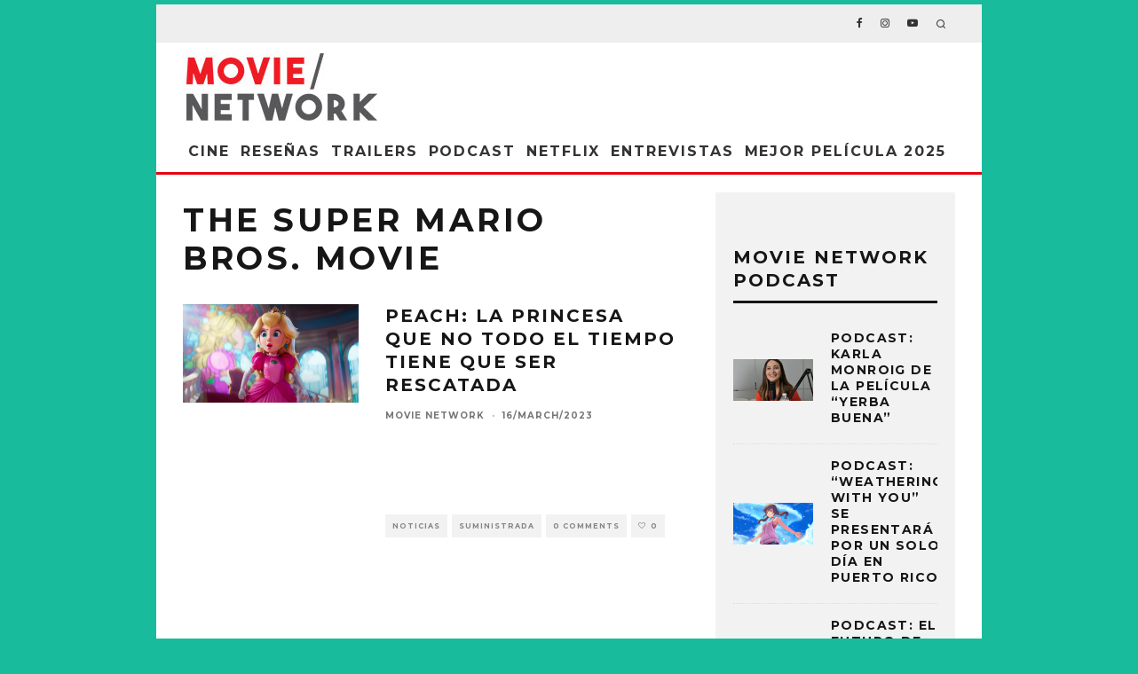

--- FILE ---
content_type: text/html; charset=UTF-8
request_url: https://movienetworkpr.com/tag/the-super-mario-bros-movie/
body_size: 25831
content:
<!DOCTYPE html>
<html lang="en-US">
<head>
	<meta charset="UTF-8">
			<meta name="viewport" content="width=device-width, height=device-height, initial-scale=1.0, minimum-scale=1.0">
		<link rel="profile" href="http://gmpg.org/xfn/11">
	<title>The super Mario Bros. Movie &#8211; Movie Network</title>
<style id="dynamic-mobmenu-inline-css" type="text/css">
@media screen and ( min-width: 782px ){
		body.admin-bar .mobmenu, body.admin-bar .mobmenu-panel, .show-nav-left.admin-bar .mobmenu-overlay, .show-nav-right.admin-bar .mobmenu-overlay {
			top: 32px!important;
		}
				body.admin-bar .mobmenu-search-holder {
				top: 72px!important;
		}
}

@media screen and ( max-width: 782px ){
	body.admin-bar .mobmenu, body.admin-bar .mobmenu-panel, .show-nav-left.admin-bar .mobmenu-overlay, .show-nav-right.admin-bar .mobmenu-overlay {
		top: 46px!important;
	}

	body.admin-bar .mob-menu-header-banner {
		top: 0px!important;
	}
		body.admin-bar .mobmenu-search-holder {
		top: 86px!important;
	}
	body.admin-bar  .mob-menu-slideout .mobmenu-search-holder {
		top: 40px!important;
	}

}

@media screen and ( max-width: 479px ) {
	.mob-menu-overlay .mobmenu-content {
		padding-top: 5%;
	}
}

@media screen and ( max-width: 782px ) {
	.mob-menu-overlay .mobmenu-content {
		padding-top: 10%;
	}
}


@media only screen and (min-width:1025px){
	.mob_menu, .mobmenu-panel, .mobmenu, .mobmenu-cart-panel, .mobmenu-footer-menu-holder, .mobmenu-right-panel, .mobmenu-left-panel  {
		display: none!important;
	}
}
/* Our css Custom Options values */
@media only screen and (max-width:1024px){
	.main-navigation {
		display:none !important;
	}
}


@media only screen and (max-width:1024px) {

			
	.mobmenur-container i {
		color: #222;
	}
	.mobmenul-container i {
		color: #222;
	}
	.mobmenul-container img {
		max-height:  30px;
		float: left;
	}
	.mobmenur-container img {
		max-height:  30px;
		float: right;
	}
	.mob-expand-submenu i {
		font-size: 25px;
	}
	#mobmenuleft li a , #mobmenuleft li a:visited, .mobmenu-content h2, .mobmenu-content h3, .show-nav-left .mob-menu-copyright, .show-nav-left .mob-expand-submenu i {
		color: #222;

	}
	.mob-cancel-button {
		font-size: 30px!important;
	}

	/* 3rd Level Left Menu Items Background color on Hover*/
	.mobmenu-content #mobmenuleft .sub-menu  .sub-menu li a:hover {
		color: #ccc;
	}
	/* 3rd Level Left Menu Items Background color on Hover*/
	.mobmenu-content #mobmenuleft .sub-menu .sub-menu li:hover {
		background-color: #666;
	}
	.mobmenu-content #mobmenuleft li:hover, .mobmenu-content #mobmenuright li:hover  {
		background-color: #000000;
	}
	.mobmenu-content #mobmenuright li:hover  {
		background-color: #8e8e8e ;
	}
	/* 3rd Level Right Menu Items Background color on Hover*/
	.mobmenu-content #mobmenuright .sub-menu .sub-menu li:hover {
		background-color: #666;
	}
	/* 3rd Level Right Menu Items Background color on Hover*/
	.mobmenu-content #mobmenuright .sub-menu  .sub-menu li a:hover {
		color: #ccc;
	}

		.mobmenu-content #mobmenuleft .sub-menu {
		background-color: #eff1f1 ;
		margin: 0;
		color: #222 ;
		width: 100%;
		position: initial;
		height: 100%;
	}
	.mob-menu-left-bg-holder {
				opacity: 1;
		background-attachment: fixed ;
		background-position: center top ;
		-webkit-background-size:  cover;
		-moz-background-size: cover;
		background-size: cover;
	}
	.mob-menu-right-bg-holder { 
				opacity: 1;
		background-attachment: fixed ;
		background-position: center top ;
		-webkit-background-size: cover;
		-moz-background-size: cover;
		background-size:  cover;
	}
		.mobmenu-content #mobmenuleft .sub-menu a {
		color: #222 ;
	}
	.mobmenu-content #mobmenuright .sub-menu  a {
		color: #222 ;
	}
	.mobmenu-content #mobmenuright .sub-menu .sub-menu {
		background-color: inherit;
	}
	.mobmenu-content #mobmenuright .sub-menu {
		background-color: #eff1f1 ;
		margin: 0;
		color: #222 ;
		position: initial;
		width: 100%;
	}
	#mobmenuleft li:hover a, #mobmenuleft li:hover i {
		color: #fff;
	}
	#mobmenuright li a , #mobmenuright li a:visited, .show-nav-right .mob-menu-copyright, .show-nav-right .mob-expand-submenu i {
		color: #222 ;
	}
	#mobmenuright li a:hover {
		color: #fff ;
	}
	.mobmenul-container {
		top: 10px;
		margin-left: 5px;
		margin-top: 0px;
		height: 40px;
		float: left;
	}
	.mobmenur-container {
		top: 10px;
		margin-right: 5px;
		margin-top: 0px;
	}
		.mob-menu-logo-holder {
		margin-top:   0px;
		text-align:   center;
		margin-left:  0;
		margin-right: 0;
		height:       40px;
			}
	.mob-menu-header-holder {
		width:  100% ;
		background-color: #fbfbfb ;
		height: 40px ;
		position:fixed;
	}
	body.mob-menu-overlay, body.mob-menu-slideout, body.mob-menu-slideout-over, body.mob-menu-slideout-top {
		padding-top: 40px;
	}
		.mobmenul-container, .mobmenur-container{
		position: absolute; 
	}
	.mobmenu-left-panel {
		background-color:#f9f9f9;;
		width:  270px;  
	}
	.mobmenu-right-panel {
		background-color:#f9f9f9;		width:  270px; 
	}
	.show-nav-left .mobmenu-overlay, .show-nav-right .mobmenu-overlay, .show-mob-menu-search .mobmenu-overlay  {
		background: rgba(0, 0, 0, 0.83);
	}
	.mob-menu-slideout-top .mobmenu-overlay {
		display:none!important;
	}
	.mob-menu-slideout.show-nav-left .mobmenu-push-wrap, .mob-menu-slideout.show-nav-left .mob-menu-header-holder {
		-webkit-transform: translateX(270px);
		-moz-transform: translateX(270px);
		-ms-transform: translateX(270px);
		-o-transform: translateX(270px);
		transform: translateX(270px);
	}
	.mob-menu-slideout.show-nav-right .mobmenu-push-wrap, .mob-menu-slideout.show-nav-right .mob-menu-header-holder {
		-webkit-transform: translateX(-270px);
		-moz-transform: translateX(-270px);
		-ms-transform: translateX(-270px);
		-o-transform: translateX(-270px);
		transform: translateX(-270px);
	}
	.mob-menu-slideout-top .mobmenu-panel {
		width:  100%;
		height: 100%;
		z-index: 1;
		position: fixed;
		left: 0px;
		top: 0px;
		max-height: 100%;
		-webkit-transform: translateY(-100%);
		-moz-transform: translateY(-100%);
		-ms-transform: translateY(-100%);
		-o-transform: translateY(-100%);
		transform: translateY(-100%);
	}
	.mob-menu-slideout-top.show-nav-left .show-panel, .mob-menu-slideout-top.show-nav-right .show-panel  {
		-webkit-transform: translateY(0px);
		-moz-transform: translateY(0px);
		-ms-transform: translateY(0px);
		-o-transform: translateY(0px);
		transform: translateY(0px);
		z-index: 300000;
	}
	.mob-menu-slideout-over.show-nav-left .mobmenu-left-panel {
		overflow: hidden;
	}
	.show-nav-left .mobmenu-panel.show-panel , .show-nav-right .mobmenu-panel.show-panel {
		z-index: 300000;
	}
	/* Hides everything pushed outside of it */
	.mob-menu-slideout .mobmenu-panel, .mob-menu-slideout-over .mobmenu-panel, .mob-menu-slideout .mobmenu-cart-panel, .mob-menu-slideout-over .mobmenu-cart-panel {
		position: fixed;
		top: 0;
		height: 100%;
		overflow-y: auto;
		overflow-x: auto;
		z-index: 10000;
		opacity: 1;
	}
	/*End of Mobmenu Slide Over */
	.mobmenu .headertext { 
		color: #222 ;
		text-decoration: none;
	}
	.headertext span {
		position: initial;
		line-height: 40px;
	}
	.mobmenu-search-holder {
		top: 40px;
	}
	/*Premium options  */
	
	/* Mobile Menu Frontend CSS Style*/
	body.mob-menu-overlay, body.mob-menu-slideout, body.mob-menu-slideout-over, body.mob-menu-slideout-top  {
		overflow-x: hidden;
	}
	
	.mobmenu-left-panel li a, .leftmbottom, .leftmtop{
		padding-left: 10%;
		padding-right: 10%;
	}
	.mobmenu-content li > .sub-menu li {
		padding-left: calc(10*1%);
	}

	.mobmenu-right-panel li, .rightmbottom, .rightmtop{
		padding-left: 10%;
		padding-right: 10%;
	}
	.mobmenul-container i {
		line-height: 30px;
		font-size: 30px;
		float: left;
	}
	.mobmenul-container svg {
			width: 30px;
	        margin-right: .2em;
	        margin-left: .2em;
			padding-top: 2px;
			float:left;
	}
	.show-panel svg.mob-cancel-button {
		width: 30px;
		padding: 4px;
        margin: 6px;
	}
	

	.left-menu-icon-text {
		float: left;
		line-height: 30px;
		color: #222;
	}
	.mobmenu-left-panel .mobmenu-display-name {
		color: #222;
	}
	.right-menu-icon-text {
		float: right;
		line-height: 30px;
		color: #222;
	}
	.mobmenur-container i {
		line-height: 30px;
		font-size: 30px;
		float: right;
	}
	.mobmenur-container svg {
			width: 30px;
	        margin-right: .2em;
	        margin-left: .2em;
			padding-top: 2px;
			float: left;
	}
	.nav, .main-navigation, .genesis-nav-menu, .hide {
		display: none!important;
	}
	
	.mob-standard-logo {
		display: inline-block;
		height:40px!important;	}
	.mob-retina-logo {
		height:40px!important;	}
	.mobmenu-content #mobmenuleft > li > a:hover {
		background-color: #000000;
	}

	.mobmenu-content #mobmenuright > li > a:hover {
		background-color: #8e8e8e;
	}
	.mobmenu-left-panel .mob-cancel-button {
		color: #666;
	}
	.mobmenu-right-panel .mob-cancel-button {
		color: #666;
	}	
	
}


.mob-menu-logo-holder > .headertext span,.mobmenu input.mob-menu-search-field {
	font-family:Dosis;
	font-size:20px;
	font-weight:inherit;
	font-style:normal;
	letter-spacing:normal;
	text-transform:none;
}

.left-menu-icon-text {
	font-family:Dosis;
	font-size:inherit;
	font-weight:inherit;
	font-style:normal;
	line-height:1.5em;
	letter-spacing:normal;
	text-transform:none;
}

#mobmenuleft .mob-expand-submenu,#mobmenuleft > .widgettitle,#mobmenuleft li a,#mobmenuleft li a:visited,#mobmenuleft .mobmenu-content h2,#mobmenuleft .mobmenu-content h3,.mobmenu-left-panel .mobmenu-display-name, .mobmenu-content .mobmenu-tabs-header li {
	font-family:Dosis;
	font-size:inherit;
	font-weight:inherit;
	font-style:normal;
	line-height:1.5em;
	letter-spacing:normal;
	text-transform:none;
}

.right-menu-icon-text {
	font-family:Dosis;
	font-size:inherit;
	font-weight:inherit;
	font-style:normal;
	line-height:1.5em;
	letter-spacing:normal;
	text-transform:none;
}

#mobmenuright li a,#mobmenuright li a:visited,#mobmenuright .mobmenu-content h2,#mobmenuright .mobmenu-content h3,.mobmenu-left-panel .mobmenu-display-name {
	font-family:Dosis;
	font-size:inherit;
	font-weight:inherit;
	font-style:normal;
	line-height:1.5em;
	letter-spacing:normal;
	text-transform:none;
}

</style><meta name='robots' content='max-image-preview:large' />

            <script data-no-defer="1" data-ezscrex="false" data-cfasync="false" data-pagespeed-no-defer data-cookieconsent="ignore">
                var ctPublicFunctions = {"_ajax_nonce":"620147ae42","_rest_nonce":"3d23f722f7","_ajax_url":"\/wp-admin\/admin-ajax.php","_rest_url":"https:\/\/movienetworkpr.com\/wp-json\/","data__cookies_type":"native","data__ajax_type":"custom_ajax","data__bot_detector_enabled":0,"data__frontend_data_log_enabled":1,"cookiePrefix":"","wprocket_detected":false,"host_url":"movienetworkpr.com","text__ee_click_to_select":"Click to select the whole data","text__ee_original_email":"The complete one is","text__ee_got_it":"Got it","text__ee_blocked":"Blocked","text__ee_cannot_connect":"Cannot connect","text__ee_cannot_decode":"Can not decode email. Unknown reason","text__ee_email_decoder":"CleanTalk email decoder","text__ee_wait_for_decoding":"The magic is on the way!","text__ee_decoding_process":"Please wait a few seconds while we decode the contact data."}
            </script>
        
            <script data-no-defer="1" data-ezscrex="false" data-cfasync="false" data-pagespeed-no-defer data-cookieconsent="ignore">
                var ctPublic = {"_ajax_nonce":"620147ae42","settings__forms__check_internal":"0","settings__forms__check_external":"0","settings__forms__force_protection":0,"settings__forms__search_test":1,"settings__data__bot_detector_enabled":0,"settings__sfw__anti_crawler":0,"blog_home":"https:\/\/movienetworkpr.com\/","pixel__setting":"0","pixel__enabled":false,"pixel__url":null,"data__email_check_before_post":1,"data__email_check_exist_post":0,"data__cookies_type":"native","data__key_is_ok":true,"data__visible_fields_required":true,"wl_brandname":"Anti-Spam by CleanTalk","wl_brandname_short":"CleanTalk","ct_checkjs_key":711055012,"emailEncoderPassKey":"eb30de0ebe946790b9d773dd95b0cd28","bot_detector_forms_excluded":"W10=","advancedCacheExists":false,"varnishCacheExists":false,"wc_ajax_add_to_cart":false}
            </script>
        <link rel='dns-prefetch' href='//www.googletagmanager.com' />
<link rel='dns-prefetch' href='//fonts.googleapis.com' />
<link rel='dns-prefetch' href='//pagead2.googlesyndication.com' />
<link rel="alternate" type="application/rss+xml" title="Movie Network &raquo; Feed" href="https://movienetworkpr.com/feed/" />
<link rel="alternate" type="application/rss+xml" title="Movie Network &raquo; Comments Feed" href="https://movienetworkpr.com/comments/feed/" />
<link rel="alternate" type="application/rss+xml" title="Movie Network &raquo; The super Mario Bros. Movie Tag Feed" href="https://movienetworkpr.com/tag/the-super-mario-bros-movie/feed/" />
<style id='wp-img-auto-sizes-contain-inline-css' type='text/css'>
img:is([sizes=auto i],[sizes^="auto," i]){contain-intrinsic-size:3000px 1500px}
/*# sourceURL=wp-img-auto-sizes-contain-inline-css */
</style>
<link rel='stylesheet' id='formidable-css' href='https://movienetworkpr.com/wp-content/plugins/formidable/css/formidableforms.css?ver=12151450' type='text/css' media='all' />
<style id='wp-emoji-styles-inline-css' type='text/css'>

	img.wp-smiley, img.emoji {
		display: inline !important;
		border: none !important;
		box-shadow: none !important;
		height: 1em !important;
		width: 1em !important;
		margin: 0 0.07em !important;
		vertical-align: -0.1em !important;
		background: none !important;
		padding: 0 !important;
	}
/*# sourceURL=wp-emoji-styles-inline-css */
</style>
<style id='wp-block-library-inline-css' type='text/css'>
:root{--wp-block-synced-color:#7a00df;--wp-block-synced-color--rgb:122,0,223;--wp-bound-block-color:var(--wp-block-synced-color);--wp-editor-canvas-background:#ddd;--wp-admin-theme-color:#007cba;--wp-admin-theme-color--rgb:0,124,186;--wp-admin-theme-color-darker-10:#006ba1;--wp-admin-theme-color-darker-10--rgb:0,107,160.5;--wp-admin-theme-color-darker-20:#005a87;--wp-admin-theme-color-darker-20--rgb:0,90,135;--wp-admin-border-width-focus:2px}@media (min-resolution:192dpi){:root{--wp-admin-border-width-focus:1.5px}}.wp-element-button{cursor:pointer}:root .has-very-light-gray-background-color{background-color:#eee}:root .has-very-dark-gray-background-color{background-color:#313131}:root .has-very-light-gray-color{color:#eee}:root .has-very-dark-gray-color{color:#313131}:root .has-vivid-green-cyan-to-vivid-cyan-blue-gradient-background{background:linear-gradient(135deg,#00d084,#0693e3)}:root .has-purple-crush-gradient-background{background:linear-gradient(135deg,#34e2e4,#4721fb 50%,#ab1dfe)}:root .has-hazy-dawn-gradient-background{background:linear-gradient(135deg,#faaca8,#dad0ec)}:root .has-subdued-olive-gradient-background{background:linear-gradient(135deg,#fafae1,#67a671)}:root .has-atomic-cream-gradient-background{background:linear-gradient(135deg,#fdd79a,#004a59)}:root .has-nightshade-gradient-background{background:linear-gradient(135deg,#330968,#31cdcf)}:root .has-midnight-gradient-background{background:linear-gradient(135deg,#020381,#2874fc)}:root{--wp--preset--font-size--normal:16px;--wp--preset--font-size--huge:42px}.has-regular-font-size{font-size:1em}.has-larger-font-size{font-size:2.625em}.has-normal-font-size{font-size:var(--wp--preset--font-size--normal)}.has-huge-font-size{font-size:var(--wp--preset--font-size--huge)}.has-text-align-center{text-align:center}.has-text-align-left{text-align:left}.has-text-align-right{text-align:right}.has-fit-text{white-space:nowrap!important}#end-resizable-editor-section{display:none}.aligncenter{clear:both}.items-justified-left{justify-content:flex-start}.items-justified-center{justify-content:center}.items-justified-right{justify-content:flex-end}.items-justified-space-between{justify-content:space-between}.screen-reader-text{border:0;clip-path:inset(50%);height:1px;margin:-1px;overflow:hidden;padding:0;position:absolute;width:1px;word-wrap:normal!important}.screen-reader-text:focus{background-color:#ddd;clip-path:none;color:#444;display:block;font-size:1em;height:auto;left:5px;line-height:normal;padding:15px 23px 14px;text-decoration:none;top:5px;width:auto;z-index:100000}html :where(.has-border-color){border-style:solid}html :where([style*=border-top-color]){border-top-style:solid}html :where([style*=border-right-color]){border-right-style:solid}html :where([style*=border-bottom-color]){border-bottom-style:solid}html :where([style*=border-left-color]){border-left-style:solid}html :where([style*=border-width]){border-style:solid}html :where([style*=border-top-width]){border-top-style:solid}html :where([style*=border-right-width]){border-right-style:solid}html :where([style*=border-bottom-width]){border-bottom-style:solid}html :where([style*=border-left-width]){border-left-style:solid}html :where(img[class*=wp-image-]){height:auto;max-width:100%}:where(figure){margin:0 0 1em}html :where(.is-position-sticky){--wp-admin--admin-bar--position-offset:var(--wp-admin--admin-bar--height,0px)}@media screen and (max-width:600px){html :where(.is-position-sticky){--wp-admin--admin-bar--position-offset:0px}}

/*# sourceURL=wp-block-library-inline-css */
</style><style id='wp-block-heading-inline-css' type='text/css'>
h1:where(.wp-block-heading).has-background,h2:where(.wp-block-heading).has-background,h3:where(.wp-block-heading).has-background,h4:where(.wp-block-heading).has-background,h5:where(.wp-block-heading).has-background,h6:where(.wp-block-heading).has-background{padding:1.25em 2.375em}h1.has-text-align-left[style*=writing-mode]:where([style*=vertical-lr]),h1.has-text-align-right[style*=writing-mode]:where([style*=vertical-rl]),h2.has-text-align-left[style*=writing-mode]:where([style*=vertical-lr]),h2.has-text-align-right[style*=writing-mode]:where([style*=vertical-rl]),h3.has-text-align-left[style*=writing-mode]:where([style*=vertical-lr]),h3.has-text-align-right[style*=writing-mode]:where([style*=vertical-rl]),h4.has-text-align-left[style*=writing-mode]:where([style*=vertical-lr]),h4.has-text-align-right[style*=writing-mode]:where([style*=vertical-rl]),h5.has-text-align-left[style*=writing-mode]:where([style*=vertical-lr]),h5.has-text-align-right[style*=writing-mode]:where([style*=vertical-rl]),h6.has-text-align-left[style*=writing-mode]:where([style*=vertical-lr]),h6.has-text-align-right[style*=writing-mode]:where([style*=vertical-rl]){rotate:180deg}
/*# sourceURL=https://movienetworkpr.com/wp-includes/blocks/heading/style.min.css */
</style>
<style id='wp-block-paragraph-inline-css' type='text/css'>
.is-small-text{font-size:.875em}.is-regular-text{font-size:1em}.is-large-text{font-size:2.25em}.is-larger-text{font-size:3em}.has-drop-cap:not(:focus):first-letter{float:left;font-size:8.4em;font-style:normal;font-weight:100;line-height:.68;margin:.05em .1em 0 0;text-transform:uppercase}body.rtl .has-drop-cap:not(:focus):first-letter{float:none;margin-left:.1em}p.has-drop-cap.has-background{overflow:hidden}:root :where(p.has-background){padding:1.25em 2.375em}:where(p.has-text-color:not(.has-link-color)) a{color:inherit}p.has-text-align-left[style*="writing-mode:vertical-lr"],p.has-text-align-right[style*="writing-mode:vertical-rl"]{rotate:180deg}
/*# sourceURL=https://movienetworkpr.com/wp-includes/blocks/paragraph/style.min.css */
</style>
<style id='global-styles-inline-css' type='text/css'>
:root{--wp--preset--aspect-ratio--square: 1;--wp--preset--aspect-ratio--4-3: 4/3;--wp--preset--aspect-ratio--3-4: 3/4;--wp--preset--aspect-ratio--3-2: 3/2;--wp--preset--aspect-ratio--2-3: 2/3;--wp--preset--aspect-ratio--16-9: 16/9;--wp--preset--aspect-ratio--9-16: 9/16;--wp--preset--color--black: #000000;--wp--preset--color--cyan-bluish-gray: #abb8c3;--wp--preset--color--white: #ffffff;--wp--preset--color--pale-pink: #f78da7;--wp--preset--color--vivid-red: #cf2e2e;--wp--preset--color--luminous-vivid-orange: #ff6900;--wp--preset--color--luminous-vivid-amber: #fcb900;--wp--preset--color--light-green-cyan: #7bdcb5;--wp--preset--color--vivid-green-cyan: #00d084;--wp--preset--color--pale-cyan-blue: #8ed1fc;--wp--preset--color--vivid-cyan-blue: #0693e3;--wp--preset--color--vivid-purple: #9b51e0;--wp--preset--gradient--vivid-cyan-blue-to-vivid-purple: linear-gradient(135deg,rgb(6,147,227) 0%,rgb(155,81,224) 100%);--wp--preset--gradient--light-green-cyan-to-vivid-green-cyan: linear-gradient(135deg,rgb(122,220,180) 0%,rgb(0,208,130) 100%);--wp--preset--gradient--luminous-vivid-amber-to-luminous-vivid-orange: linear-gradient(135deg,rgb(252,185,0) 0%,rgb(255,105,0) 100%);--wp--preset--gradient--luminous-vivid-orange-to-vivid-red: linear-gradient(135deg,rgb(255,105,0) 0%,rgb(207,46,46) 100%);--wp--preset--gradient--very-light-gray-to-cyan-bluish-gray: linear-gradient(135deg,rgb(238,238,238) 0%,rgb(169,184,195) 100%);--wp--preset--gradient--cool-to-warm-spectrum: linear-gradient(135deg,rgb(74,234,220) 0%,rgb(151,120,209) 20%,rgb(207,42,186) 40%,rgb(238,44,130) 60%,rgb(251,105,98) 80%,rgb(254,248,76) 100%);--wp--preset--gradient--blush-light-purple: linear-gradient(135deg,rgb(255,206,236) 0%,rgb(152,150,240) 100%);--wp--preset--gradient--blush-bordeaux: linear-gradient(135deg,rgb(254,205,165) 0%,rgb(254,45,45) 50%,rgb(107,0,62) 100%);--wp--preset--gradient--luminous-dusk: linear-gradient(135deg,rgb(255,203,112) 0%,rgb(199,81,192) 50%,rgb(65,88,208) 100%);--wp--preset--gradient--pale-ocean: linear-gradient(135deg,rgb(255,245,203) 0%,rgb(182,227,212) 50%,rgb(51,167,181) 100%);--wp--preset--gradient--electric-grass: linear-gradient(135deg,rgb(202,248,128) 0%,rgb(113,206,126) 100%);--wp--preset--gradient--midnight: linear-gradient(135deg,rgb(2,3,129) 0%,rgb(40,116,252) 100%);--wp--preset--font-size--small: 13px;--wp--preset--font-size--medium: 20px;--wp--preset--font-size--large: 36px;--wp--preset--font-size--x-large: 42px;--wp--preset--spacing--20: 0.44rem;--wp--preset--spacing--30: 0.67rem;--wp--preset--spacing--40: 1rem;--wp--preset--spacing--50: 1.5rem;--wp--preset--spacing--60: 2.25rem;--wp--preset--spacing--70: 3.38rem;--wp--preset--spacing--80: 5.06rem;--wp--preset--shadow--natural: 6px 6px 9px rgba(0, 0, 0, 0.2);--wp--preset--shadow--deep: 12px 12px 50px rgba(0, 0, 0, 0.4);--wp--preset--shadow--sharp: 6px 6px 0px rgba(0, 0, 0, 0.2);--wp--preset--shadow--outlined: 6px 6px 0px -3px rgb(255, 255, 255), 6px 6px rgb(0, 0, 0);--wp--preset--shadow--crisp: 6px 6px 0px rgb(0, 0, 0);}:where(.is-layout-flex){gap: 0.5em;}:where(.is-layout-grid){gap: 0.5em;}body .is-layout-flex{display: flex;}.is-layout-flex{flex-wrap: wrap;align-items: center;}.is-layout-flex > :is(*, div){margin: 0;}body .is-layout-grid{display: grid;}.is-layout-grid > :is(*, div){margin: 0;}:where(.wp-block-columns.is-layout-flex){gap: 2em;}:where(.wp-block-columns.is-layout-grid){gap: 2em;}:where(.wp-block-post-template.is-layout-flex){gap: 1.25em;}:where(.wp-block-post-template.is-layout-grid){gap: 1.25em;}.has-black-color{color: var(--wp--preset--color--black) !important;}.has-cyan-bluish-gray-color{color: var(--wp--preset--color--cyan-bluish-gray) !important;}.has-white-color{color: var(--wp--preset--color--white) !important;}.has-pale-pink-color{color: var(--wp--preset--color--pale-pink) !important;}.has-vivid-red-color{color: var(--wp--preset--color--vivid-red) !important;}.has-luminous-vivid-orange-color{color: var(--wp--preset--color--luminous-vivid-orange) !important;}.has-luminous-vivid-amber-color{color: var(--wp--preset--color--luminous-vivid-amber) !important;}.has-light-green-cyan-color{color: var(--wp--preset--color--light-green-cyan) !important;}.has-vivid-green-cyan-color{color: var(--wp--preset--color--vivid-green-cyan) !important;}.has-pale-cyan-blue-color{color: var(--wp--preset--color--pale-cyan-blue) !important;}.has-vivid-cyan-blue-color{color: var(--wp--preset--color--vivid-cyan-blue) !important;}.has-vivid-purple-color{color: var(--wp--preset--color--vivid-purple) !important;}.has-black-background-color{background-color: var(--wp--preset--color--black) !important;}.has-cyan-bluish-gray-background-color{background-color: var(--wp--preset--color--cyan-bluish-gray) !important;}.has-white-background-color{background-color: var(--wp--preset--color--white) !important;}.has-pale-pink-background-color{background-color: var(--wp--preset--color--pale-pink) !important;}.has-vivid-red-background-color{background-color: var(--wp--preset--color--vivid-red) !important;}.has-luminous-vivid-orange-background-color{background-color: var(--wp--preset--color--luminous-vivid-orange) !important;}.has-luminous-vivid-amber-background-color{background-color: var(--wp--preset--color--luminous-vivid-amber) !important;}.has-light-green-cyan-background-color{background-color: var(--wp--preset--color--light-green-cyan) !important;}.has-vivid-green-cyan-background-color{background-color: var(--wp--preset--color--vivid-green-cyan) !important;}.has-pale-cyan-blue-background-color{background-color: var(--wp--preset--color--pale-cyan-blue) !important;}.has-vivid-cyan-blue-background-color{background-color: var(--wp--preset--color--vivid-cyan-blue) !important;}.has-vivid-purple-background-color{background-color: var(--wp--preset--color--vivid-purple) !important;}.has-black-border-color{border-color: var(--wp--preset--color--black) !important;}.has-cyan-bluish-gray-border-color{border-color: var(--wp--preset--color--cyan-bluish-gray) !important;}.has-white-border-color{border-color: var(--wp--preset--color--white) !important;}.has-pale-pink-border-color{border-color: var(--wp--preset--color--pale-pink) !important;}.has-vivid-red-border-color{border-color: var(--wp--preset--color--vivid-red) !important;}.has-luminous-vivid-orange-border-color{border-color: var(--wp--preset--color--luminous-vivid-orange) !important;}.has-luminous-vivid-amber-border-color{border-color: var(--wp--preset--color--luminous-vivid-amber) !important;}.has-light-green-cyan-border-color{border-color: var(--wp--preset--color--light-green-cyan) !important;}.has-vivid-green-cyan-border-color{border-color: var(--wp--preset--color--vivid-green-cyan) !important;}.has-pale-cyan-blue-border-color{border-color: var(--wp--preset--color--pale-cyan-blue) !important;}.has-vivid-cyan-blue-border-color{border-color: var(--wp--preset--color--vivid-cyan-blue) !important;}.has-vivid-purple-border-color{border-color: var(--wp--preset--color--vivid-purple) !important;}.has-vivid-cyan-blue-to-vivid-purple-gradient-background{background: var(--wp--preset--gradient--vivid-cyan-blue-to-vivid-purple) !important;}.has-light-green-cyan-to-vivid-green-cyan-gradient-background{background: var(--wp--preset--gradient--light-green-cyan-to-vivid-green-cyan) !important;}.has-luminous-vivid-amber-to-luminous-vivid-orange-gradient-background{background: var(--wp--preset--gradient--luminous-vivid-amber-to-luminous-vivid-orange) !important;}.has-luminous-vivid-orange-to-vivid-red-gradient-background{background: var(--wp--preset--gradient--luminous-vivid-orange-to-vivid-red) !important;}.has-very-light-gray-to-cyan-bluish-gray-gradient-background{background: var(--wp--preset--gradient--very-light-gray-to-cyan-bluish-gray) !important;}.has-cool-to-warm-spectrum-gradient-background{background: var(--wp--preset--gradient--cool-to-warm-spectrum) !important;}.has-blush-light-purple-gradient-background{background: var(--wp--preset--gradient--blush-light-purple) !important;}.has-blush-bordeaux-gradient-background{background: var(--wp--preset--gradient--blush-bordeaux) !important;}.has-luminous-dusk-gradient-background{background: var(--wp--preset--gradient--luminous-dusk) !important;}.has-pale-ocean-gradient-background{background: var(--wp--preset--gradient--pale-ocean) !important;}.has-electric-grass-gradient-background{background: var(--wp--preset--gradient--electric-grass) !important;}.has-midnight-gradient-background{background: var(--wp--preset--gradient--midnight) !important;}.has-small-font-size{font-size: var(--wp--preset--font-size--small) !important;}.has-medium-font-size{font-size: var(--wp--preset--font-size--medium) !important;}.has-large-font-size{font-size: var(--wp--preset--font-size--large) !important;}.has-x-large-font-size{font-size: var(--wp--preset--font-size--x-large) !important;}
/*# sourceURL=global-styles-inline-css */
</style>

<style id='classic-theme-styles-inline-css' type='text/css'>
/*! This file is auto-generated */
.wp-block-button__link{color:#fff;background-color:#32373c;border-radius:9999px;box-shadow:none;text-decoration:none;padding:calc(.667em + 2px) calc(1.333em + 2px);font-size:1.125em}.wp-block-file__button{background:#32373c;color:#fff;text-decoration:none}
/*# sourceURL=/wp-includes/css/classic-themes.min.css */
</style>
<link rel='stylesheet' id='wp-components-css' href='https://movienetworkpr.com/wp-includes/css/dist/components/style.min.css?ver=6.9' type='text/css' media='all' />
<link rel='stylesheet' id='wp-preferences-css' href='https://movienetworkpr.com/wp-includes/css/dist/preferences/style.min.css?ver=6.9' type='text/css' media='all' />
<link rel='stylesheet' id='wp-block-editor-css' href='https://movienetworkpr.com/wp-includes/css/dist/block-editor/style.min.css?ver=6.9' type='text/css' media='all' />
<link rel='stylesheet' id='popup-maker-block-library-style-css' href='https://movienetworkpr.com/wp-content/plugins/popup-maker/dist/packages/block-library-style.css?ver=dbea705cfafe089d65f1' type='text/css' media='all' />
<link rel='stylesheet' id='cc_king_styles-css' href='https://movienetworkpr.com/wp-content/plugins/cc-addons-for-king-composer/assets/css/style.css?ver=6.9' type='text/css' media='all' />
<link rel='stylesheet' id='cc_king_horizon_min_styles-css' href='https://movienetworkpr.com/wp-content/plugins/cc-addons-for-king-composer/assets/css/style.min.css?ver=6.9' type='text/css' media='all' />
<link rel='stylesheet' id='cc_king_horizon_styles-css' href='https://movienetworkpr.com/wp-content/plugins/cc-addons-for-king-composer/assets/css/horizon.min.css?ver=6.9' type='text/css' media='all' />
<link rel='stylesheet' id='cleantalk-public-css-css' href='https://movienetworkpr.com/wp-content/plugins/cleantalk-spam-protect/css/cleantalk-public.min.css?ver=6.68_1765455624' type='text/css' media='all' />
<link rel='stylesheet' id='cleantalk-email-decoder-css-css' href='https://movienetworkpr.com/wp-content/plugins/cleantalk-spam-protect/css/cleantalk-email-decoder.min.css?ver=6.68_1765455624' type='text/css' media='all' />
<link rel='stylesheet' id='lets-review-api-css' href='https://movienetworkpr.com/wp-content/plugins/lets-review/assets/css/style-api.min.css?ver=3.3.6' type='text/css' media='all' />
<link rel='stylesheet' id='ppress-frontend-css' href='https://movienetworkpr.com/wp-content/plugins/wp-user-avatar/assets/css/frontend.min.css?ver=4.16.8' type='text/css' media='all' />
<link rel='stylesheet' id='ppress-flatpickr-css' href='https://movienetworkpr.com/wp-content/plugins/wp-user-avatar/assets/flatpickr/flatpickr.min.css?ver=4.16.8' type='text/css' media='all' />
<link rel='stylesheet' id='ppress-select2-css' href='https://movienetworkpr.com/wp-content/plugins/wp-user-avatar/assets/select2/select2.min.css?ver=6.9' type='text/css' media='all' />
<link rel='stylesheet' id='codetipi-15zine-style-css' href='https://movienetworkpr.com/wp-content/themes/15zine/assets/css/style-1020px.min.css?ver=3.3.9.8' type='text/css' media='all' />
<style id='codetipi-15zine-style-inline-css' type='text/css'>
.link-color-wrap > * > a,.link-color-wrap > * > ul a{ color: #c20e1a;}.link-color-wrap > * > a:hover,.link-color-wrap > * > ul a:hover{ color: #555;}body{ color: #2e2e2e;}.site-footer{ color: #c4c4c4;}body{font-size:14px;font-weight:400;line-height:1.6;text-transform:none;}.excerpt{font-size:14px;font-weight:400;line-height:1.6;text-transform:none;}.preview-thumbnail .title, .preview-review .title{font-size:14px;font-weight:700;letter-spacing:0.1em;line-height:1.3;text-transform:uppercase;}.byline{font-size:10px;font-weight:700;letter-spacing:0.1em;line-height:1.3;text-transform:uppercase;}.tipi-button, .button__back__home{font-size:14px;font-weight:700;letter-spacing:0.1em;text-transform:uppercase;}.breadcrumbs{font-size:11px;font-weight:400;letter-spacing:0.1em;text-transform:none;}.secondary-menu-wrap{font-size:14px;font-weight:700;letter-spacing:0.1em;line-height:1;text-transform:uppercase;}.preview-slider.title-s .title{font-size:14px;font-weight:700;letter-spacing:0.1em;line-height:1.3;text-transform:uppercase;}.preview-slider.title-m .title{font-size:14px;font-weight:700;letter-spacing:0.1em;line-height:1.3;text-transform:uppercase;}.preview-slider.title-l .title{font-size:14px;font-weight:700;letter-spacing:0.1em;line-height:1.3;text-transform:uppercase;}.preview-slider.title-xl .title{font-size:14px;font-weight:700;letter-spacing:0.1em;line-height:1.3;text-transform:uppercase;}.preview-grid.title-s .title{font-size:14px;font-weight:700;letter-spacing:0.1em;line-height:1.3;text-transform:uppercase;}.preview-grid.title-m .title{font-size:14px;font-weight:700;letter-spacing:0.1em;line-height:1.3;text-transform:uppercase;}.preview-grid.title-l .title{font-size:14px;font-weight:700;letter-spacing:0.1em;line-height:1.3;text-transform:uppercase;}.preview-classic .title{font-size:14px;font-weight:700;letter-spacing:0.1em;line-height:1.3;text-transform:uppercase;}.preview-2 .title{font-size:14px;font-weight:700;letter-spacing:0.1em;line-height:1.3;text-transform:uppercase;}.entry-content blockquote, .entry-content .wp-block-pullquote p{font-size:18px;font-weight:400;line-height:1.5;text-transform:none;}.hero-wrap .caption, .gallery-block__wrap .caption{font-size:10px;font-weight:400;line-height:1.2;text-transform:none;}.main-navigation{font-size:14px;font-weight:700;letter-spacing:0.12em;line-height:1;text-transform:uppercase;}.hero-meta.tipi-s-typo .title{font-size:18px;font-weight:700;letter-spacing:0.1em;line-height:1.3;text-transform:uppercase;}.hero-meta.tipi-m-typo .title{font-size:18px;font-weight:700;letter-spacing:0.1em;line-height:1.3;text-transform:uppercase;}.hero-meta.tipi-l-typo .title{font-size:18px;font-weight:700;letter-spacing:0.1em;line-height:1.3;text-transform:uppercase;}.entry-content h1{font-size:18px;font-weight:700;letter-spacing:0.1em;line-height:1.3;text-transform:uppercase;}.entry-content h2{font-size:18px;font-weight:700;letter-spacing:0.1em;line-height:1.3;text-transform:uppercase;}.entry-content h3{font-size:14px;font-weight:700;letter-spacing:0.1em;line-height:1.3;text-transform:uppercase;}.entry-content h4{font-size:14px;font-weight:700;letter-spacing:0.1em;line-height:1.3;text-transform:uppercase;}.entry-content h5{font-size:14px;font-weight:700;letter-spacing:0.1em;line-height:1.3;text-transform:uppercase;}.widget-title{font-size:14px;font-weight:700;letter-spacing:0.1em;line-height:1.3;text-transform:uppercase;}.block-title-wrap .title{font-size:18px;font-weight:700;letter-spacing:0.1em;line-height:1.2;text-transform:uppercase;}.block-subtitle{font-size:15px;font-weight:700;letter-spacing:0.1em;line-height:1.3;text-transform:uppercase;}.preview-classic { padding-bottom: 30px; }.block-wrap-classic .block ~ .block .preview-1:first-child { padding-top: 30px; }.preview-thumbnail { padding-bottom: 20px; }.codetipi-15zine-widget .preview-thumbnail { padding-bottom: 15px; }.preview-classic{ border-bottom:1px dotted #f2f2f2;}.preview-classic { margin-bottom: 30px; }.block-wrap-bs-62 .block ~ .block, .block-wrap-classic .block ~ .block .preview-1:first-child { margin-top: 30px; }.block-wrap-classic .block ~ .block .preview-1:first-child{ border-top:1px dotted #f2f2f2;}.preview-classic { margin-bottom: 30px; }.block-wrap-bs-62 .block ~ .block, .block-wrap-classic .block ~ .block .preview-1:first-child { margin-top: 30px; }.preview-thumbnail{ border-bottom:1px dotted #f2f2f2;}.preview-thumbnail { margin-bottom: 20px; }.codetipi-15zine-widget .preview-thumbnail { margin-bottom: 15px; }.main-menu-logo img { width: 110px; }.mm-submenu-2 .mm-51 .menu-wrap > .sub-menu > li > a { color: #f2c231; }.preview-slider.tile-overlay--1:after, .preview-slider.tile-overlay--2 .meta:after { opacity: 0.25; }.preview-grid.tile-overlay--1:after, .preview-grid.tile-overlay--2 .meta:after { opacity: 0.25; }.main-navigation-border { border-bottom-color: #e30613; }.cb-mm-on.cb-menu-light #cb-nav-bar .cb-main-nav > li:hover, .cb-mm-on.cb-menu-dark #cb-nav-bar .cb-main-nav > li:hover { background: #c20e1a; }body {}body, #respond, .cb-font-body, .font-b { font-family: 'Raleway',sans-serif; }h1, h2, h3, h4, h5, h6, .cb-font-header, .font-h, #bbp-user-navigation, .cb-byline, .product_meta, .price, .woocommerce-review-link, .cart_item, .cart-collaterals .cart_totals th { font-family: 'Montserrat',sans-serif }.main-menu > li > a, .main-menu-wrap .menu-icons > li > a {
		padding-top: 15px;
		padding-bottom: 15px;
	}.secondary-menu-wrap .menu-icons > li > a, .secondary-menu-wrap .secondary-menu > li > a {
		padding-top: 15px;
		padding-bottom: 15px;
	}.site-mob-header:not(.site-mob-header-11) .header-padding .logo-main-wrap, .site-mob-header:not(.site-mob-header-11) .header-padding .icons-wrap a, .site-mob-header-11 .header-padding {
		padding-top: 20px;
		padding-bottom: 20px;
	}.grid-spacing { border-top-width: 3px; }@media only screen and (min-width: 481px) {.block-wrap-slider:not(.block-wrap-51) .slider-spacing { margin-right: 3px;}.block--feature.block-wrap-slider .block-inner-style { padding-top: 3px;}}@media only screen and (min-width: 768px) {.grid-spacing { border-right-width: 3px; }.block-wrap-55 .slide { margin-right: 3px!important; }.block-wrap-grid:not(.block-wrap-81) .block { width: calc( 100% + 3px ); }.preview-slider.tile-overlay--1:hover:after, .preview-slider.tile-overlay--2.tile-overlay--gradient:hover:after, .preview-slider.tile-overlay--2:hover .meta:after { opacity: 0.25 ; }.preview-grid.tile-overlay--1:hover:after, .preview-grid.tile-overlay--2.tile-overlay--gradient:hover:after, .preview-grid.tile-overlay--2:hover .meta:after { opacity: 0.25 ; }}@media only screen and (min-width: 1020px) {.site-header .header-padding {
		padding-top: 10px;
		padding-bottom: 10px;
	}body{font-size:18px;}.excerpt{font-size:16px;}.tipi-button, .button__back__home{font-size:12px;}.secondary-menu-wrap{font-size:12px;}.preview-slider.title-s .title{font-size:16px;}.preview-slider.title-m .title{font-size:16px;}.preview-slider.title-l .title{font-size:32px;}.preview-slider.title-xl .title{font-size:38px;}.preview-grid.title-s .title{font-size:16px;}.preview-grid.title-m .title{font-size:16px;}.preview-grid.title-l .title{font-size:32px;}.preview-classic .title{font-size:20px;}.preview-2 .title{font-size:22px;}.entry-content blockquote, .entry-content .wp-block-pullquote p{font-size:30px;}.main-navigation{font-size:16px;}.hero-meta.tipi-s-typo .title{font-size:30px;}.hero-meta.tipi-m-typo .title{font-size:40px;}.hero-meta.tipi-l-typo .title{font-size:50px;}.entry-content h1{font-size:50px;}.entry-content h2{font-size:30px;}.entry-content h3{font-size:24px;}.entry-content h4{font-size:20px;}.entry-content h5{font-size:18px;}.widget-title{font-size:20px;}.block-title-wrap .title{font-size:36px;}}
/*# sourceURL=codetipi-15zine-style-inline-css */
</style>
<link rel='stylesheet' id='codetipi-15zine-fonts-css' href='https://fonts.googleapis.com/css?family=Montserrat%3A400%2C700%7CRaleway%3A400%2C700&#038;subset=latin%2Clatin-ext%2Ccyrillic%2Ccyrillic-ext&#038;display=swap' type='text/css' media='all' />
<link rel='stylesheet' id='swipebox-css' href='https://movienetworkpr.com/wp-content/themes/15zine/assets/css/swipebox.min.css?ver=1.4.4' type='text/css' media='all' />
<link rel='stylesheet' id='login-with-ajax-css' href='https://movienetworkpr.com/wp-content/plugins/login-with-ajax/templates/widget.css?ver=4.5.1' type='text/css' media='all' />
<link rel='stylesheet' id='mm-google-webfont-dosis-css' href='//fonts.googleapis.com/css?family=Dosis%3Ainherit%2C400&#038;subset=latin%2Clatin-ext&#038;ver=6.9' type='text/css' media='all' />
<link rel='stylesheet' id='cssmobmenu-icons-css' href='https://movienetworkpr.com/wp-content/plugins/mobile-menu/includes/css/mobmenu-icons.css?ver=6.9' type='text/css' media='all' />
<link rel='stylesheet' id='cssmobmenu-css' href='https://movienetworkpr.com/wp-content/plugins/mobile-menu/includes/css/mobmenu.css?ver=2.8.8' type='text/css' media='all' />
<link rel='stylesheet' id='ibm-plex-mono-css' href='//fonts.googleapis.com/css?family=IBM+Plex+Mono%3A100%2C100italic%2C200%2C200italic%2C300%2C300italic%2Cregular%2Citalic%2C500%2C500italic%2C600%2C600italic%2C700%2C700italic&#038;subset=cyrillic-ext&#038;ver=2.9.6' type='text/css' media='all' />
<link rel='stylesheet' id='roboto-condensed-css' href='//fonts.googleapis.com/css?family=Roboto+Condensed%3A300%2C300italic%2Cregular%2Citalic%2C700%2C700italic&#038;subset=cyrillic%2Ccyrillic-ext%2Clatin-ext%2Clatin%2Cgreek%2Cgreek-ext%2Cvietnamese&#038;ver=2.9.6' type='text/css' media='all' />
<link rel='stylesheet' id='kc-general-css' href='https://movienetworkpr.com/wp-content/plugins/kingcomposer/assets/frontend/css/kingcomposer.min.css?ver=2.9.6' type='text/css' media='all' />
<link rel='stylesheet' id='kc-animate-css' href='https://movienetworkpr.com/wp-content/plugins/kingcomposer/assets/css/animate.css?ver=2.9.6' type='text/css' media='all' />
<link rel='stylesheet' id='kc-icon-1-css' href='https://movienetworkpr.com/wp-content/plugins/kingcomposer/assets/css/icons.css?ver=2.9.6' type='text/css' media='all' />
<!--n2css--><!--n2js--><script type="text/javascript" src="https://movienetworkpr.com/wp-includes/js/jquery/jquery.min.js?ver=3.7.1" id="jquery-core-js"></script>
<script type="text/javascript" src="https://movienetworkpr.com/wp-includes/js/jquery/jquery-migrate.min.js?ver=3.4.1" id="jquery-migrate-js"></script>
<script type="text/javascript" src="https://movienetworkpr.com/wp-content/plugins/cleantalk-spam-protect/js/apbct-public-bundle_gathering.min.js?ver=6.68_1765474783" id="apbct-public-bundle_gathering.min-js-js"></script>
<script type="text/javascript" src="https://movienetworkpr.com/wp-content/plugins/wp-user-avatar/assets/flatpickr/flatpickr.min.js?ver=4.16.8" id="ppress-flatpickr-js"></script>
<script type="text/javascript" src="https://movienetworkpr.com/wp-content/plugins/wp-user-avatar/assets/select2/select2.min.js?ver=4.16.8" id="ppress-select2-js"></script>
<script type="text/javascript" id="login-with-ajax-js-extra">
/* <![CDATA[ */
var LWA = {"ajaxurl":"https://movienetworkpr.com/wp-admin/admin-ajax.php","off":""};
//# sourceURL=login-with-ajax-js-extra
/* ]]> */
</script>
<script type="text/javascript" src="https://movienetworkpr.com/wp-content/themes/15zine/plugins/login-with-ajax/login-with-ajax.js?ver=4.5.1" id="login-with-ajax-js"></script>
<script type="text/javascript" src="https://movienetworkpr.com/wp-content/plugins/login-with-ajax/ajaxify/ajaxify.min.js?ver=4.5.1" id="login-with-ajax-ajaxify-js"></script>

<!-- Google tag (gtag.js) snippet added by Site Kit -->
<!-- Google Analytics snippet added by Site Kit -->
<script type="text/javascript" src="https://www.googletagmanager.com/gtag/js?id=GT-552443B" id="google_gtagjs-js" async></script>
<script type="text/javascript" id="google_gtagjs-js-after">
/* <![CDATA[ */
window.dataLayer = window.dataLayer || [];function gtag(){dataLayer.push(arguments);}
gtag("set","linker",{"domains":["movienetworkpr.com"]});
gtag("js", new Date());
gtag("set", "developer_id.dZTNiMT", true);
gtag("config", "GT-552443B");
 window._googlesitekit = window._googlesitekit || {}; window._googlesitekit.throttledEvents = []; window._googlesitekit.gtagEvent = (name, data) => { var key = JSON.stringify( { name, data } ); if ( !! window._googlesitekit.throttledEvents[ key ] ) { return; } window._googlesitekit.throttledEvents[ key ] = true; setTimeout( () => { delete window._googlesitekit.throttledEvents[ key ]; }, 5 ); gtag( "event", name, { ...data, event_source: "site-kit" } ); }; 
//# sourceURL=google_gtagjs-js-after
/* ]]> */
</script>
<script type="text/javascript" src="https://movienetworkpr.com/wp-content/plugins/mobile-menu/includes/js/mobmenu.js?ver=2.8.8" id="mobmenujs-js"></script>
<link rel="https://api.w.org/" href="https://movienetworkpr.com/wp-json/" /><link rel="alternate" title="JSON" type="application/json" href="https://movienetworkpr.com/wp-json/wp/v2/tags/9523" /><link rel="EditURI" type="application/rsd+xml" title="RSD" href="https://movienetworkpr.com/xmlrpc.php?rsd" />
<meta name="generator" content="Site Kit by Google 1.167.0" /><!-- Facebook Pixel Code -->
<script>
  !function(f,b,e,v,n,t,s)
  {if(f.fbq)return;n=f.fbq=function(){n.callMethod?
  n.callMethod.apply(n,arguments):n.queue.push(arguments)};
  if(!f._fbq)f._fbq=n;n.push=n;n.loaded=!0;n.version='2.0';
  n.queue=[];t=b.createElement(e);t.async=!0;
  t.src=v;s=b.getElementsByTagName(e)[0];
  s.parentNode.insertBefore(t,s)}(window, document,'script',
  'https://connect.facebook.net/en_US/fbevents.js');
  fbq('init', '212219105787230');
  fbq('track', 'PageView');
</script>
<noscript><img height="1" width="1" style="display:none"
  src="https://www.facebook.com/tr?id=212219105787230&ev=PageView&noscript=1"
/></noscript>
<!-- End Facebook Pixel Code --><script type="text/javascript">var kc_script_data={ajax_url:"https://movienetworkpr.com/wp-admin/admin-ajax.php"}</script><script>document.documentElement.className += " js";</script>
<link rel="preload" type="font/woff2" as="font" href="https://movienetworkpr.com/wp-content/themes/15zine/assets/css/15zine/codetipi-15zine.woff2?9oa0lg" crossorigin><link rel="dns-prefetch" href="//fonts.googleapis.com"><link rel="preconnect" href="https://fonts.gstatic.com/" crossorigin>	<!-- Google Analytics -->
	<script>
	window.ga=window.ga||function(){(ga.q=ga.q||[]).push(arguments)};ga.l=+new Date;
	ga('create', 'UA-G-2XWXXG3CKQ', 'auto');
	ga('send', 'pageview');
			ga('set', 'anonymizeIp', true);
		</script>
	<!-- End Google Analytics -->
		<meta property="og:title" content="Movie Network">
	<meta property="og:description" content="Movie Network es tu conexión al mundo del cine en Puerto Rico. Noticias sobre el mundo del cine, películas de estrenos, contenido exclusivos, concursos y más.">
	<meta property="og:image" content="https://movienetworkpr.com/wp-content/uploads/2015/06/MN-Favicon.png">
	<meta property="og:url" content="https://movienetworkpr.com/peach-la-princesa-que-no-todo-el-tiempo-tiene-que-ser-rescatada/">
	<meta name="twitter:card" content="summary_large_image">
	<meta property="og:site_name" content="Movie Network">
	<meta property="og:type" content="website">
	
<!-- Google AdSense meta tags added by Site Kit -->
<meta name="google-adsense-platform-account" content="ca-host-pub-2644536267352236">
<meta name="google-adsense-platform-domain" content="sitekit.withgoogle.com">
<!-- End Google AdSense meta tags added by Site Kit -->

<!-- Google AdSense snippet added by Site Kit -->
<script type="text/javascript" async="async" src="https://pagead2.googlesyndication.com/pagead/js/adsbygoogle.js?client=ca-pub-3088850748904009&amp;host=ca-host-pub-2644536267352236" crossorigin="anonymous"></script>

<!-- End Google AdSense snippet added by Site Kit -->
<style type="text/css">.saboxplugin-wrap{-webkit-box-sizing:border-box;-moz-box-sizing:border-box;-ms-box-sizing:border-box;box-sizing:border-box;border:1px solid #eee;width:100%;clear:both;display:block;overflow:hidden;word-wrap:break-word;position:relative}.saboxplugin-wrap .saboxplugin-gravatar{float:left;padding:0 20px 20px 20px}.saboxplugin-wrap .saboxplugin-gravatar img{max-width:100px;height:auto;border-radius:0;}.saboxplugin-wrap .saboxplugin-authorname{font-size:18px;line-height:1;margin:20px 0 0 20px;display:block}.saboxplugin-wrap .saboxplugin-authorname a{text-decoration:none}.saboxplugin-wrap .saboxplugin-authorname a:focus{outline:0}.saboxplugin-wrap .saboxplugin-desc{display:block;margin:5px 20px}.saboxplugin-wrap .saboxplugin-desc a{text-decoration:underline}.saboxplugin-wrap .saboxplugin-desc p{margin:5px 0 12px}.saboxplugin-wrap .saboxplugin-web{margin:0 20px 15px;text-align:left}.saboxplugin-wrap .sab-web-position{text-align:right}.saboxplugin-wrap .saboxplugin-web a{color:#ccc;text-decoration:none}.saboxplugin-wrap .saboxplugin-socials{position:relative;display:block;background:#fcfcfc;padding:5px;border-top:1px solid #eee}.saboxplugin-wrap .saboxplugin-socials a svg{width:20px;height:20px}.saboxplugin-wrap .saboxplugin-socials a svg .st2{fill:#fff; transform-origin:center center;}.saboxplugin-wrap .saboxplugin-socials a svg .st1{fill:rgba(0,0,0,.3)}.saboxplugin-wrap .saboxplugin-socials a:hover{opacity:.8;-webkit-transition:opacity .4s;-moz-transition:opacity .4s;-o-transition:opacity .4s;transition:opacity .4s;box-shadow:none!important;-webkit-box-shadow:none!important}.saboxplugin-wrap .saboxplugin-socials .saboxplugin-icon-color{box-shadow:none;padding:0;border:0;-webkit-transition:opacity .4s;-moz-transition:opacity .4s;-o-transition:opacity .4s;transition:opacity .4s;display:inline-block;color:#fff;font-size:0;text-decoration:inherit;margin:5px;-webkit-border-radius:0;-moz-border-radius:0;-ms-border-radius:0;-o-border-radius:0;border-radius:0;overflow:hidden}.saboxplugin-wrap .saboxplugin-socials .saboxplugin-icon-grey{text-decoration:inherit;box-shadow:none;position:relative;display:-moz-inline-stack;display:inline-block;vertical-align:middle;zoom:1;margin:10px 5px;color:#444;fill:#444}.clearfix:after,.clearfix:before{content:' ';display:table;line-height:0;clear:both}.ie7 .clearfix{zoom:1}.saboxplugin-socials.sabox-colored .saboxplugin-icon-color .sab-twitch{border-color:#38245c}.saboxplugin-socials.sabox-colored .saboxplugin-icon-color .sab-behance{border-color:#003eb0}.saboxplugin-socials.sabox-colored .saboxplugin-icon-color .sab-deviantart{border-color:#036824}.saboxplugin-socials.sabox-colored .saboxplugin-icon-color .sab-digg{border-color:#00327c}.saboxplugin-socials.sabox-colored .saboxplugin-icon-color .sab-dribbble{border-color:#ba1655}.saboxplugin-socials.sabox-colored .saboxplugin-icon-color .sab-facebook{border-color:#1e2e4f}.saboxplugin-socials.sabox-colored .saboxplugin-icon-color .sab-flickr{border-color:#003576}.saboxplugin-socials.sabox-colored .saboxplugin-icon-color .sab-github{border-color:#264874}.saboxplugin-socials.sabox-colored .saboxplugin-icon-color .sab-google{border-color:#0b51c5}.saboxplugin-socials.sabox-colored .saboxplugin-icon-color .sab-html5{border-color:#902e13}.saboxplugin-socials.sabox-colored .saboxplugin-icon-color .sab-instagram{border-color:#1630aa}.saboxplugin-socials.sabox-colored .saboxplugin-icon-color .sab-linkedin{border-color:#00344f}.saboxplugin-socials.sabox-colored .saboxplugin-icon-color .sab-pinterest{border-color:#5b040e}.saboxplugin-socials.sabox-colored .saboxplugin-icon-color .sab-reddit{border-color:#992900}.saboxplugin-socials.sabox-colored .saboxplugin-icon-color .sab-rss{border-color:#a43b0a}.saboxplugin-socials.sabox-colored .saboxplugin-icon-color .sab-sharethis{border-color:#5d8420}.saboxplugin-socials.sabox-colored .saboxplugin-icon-color .sab-soundcloud{border-color:#995200}.saboxplugin-socials.sabox-colored .saboxplugin-icon-color .sab-spotify{border-color:#0f612c}.saboxplugin-socials.sabox-colored .saboxplugin-icon-color .sab-stackoverflow{border-color:#a95009}.saboxplugin-socials.sabox-colored .saboxplugin-icon-color .sab-steam{border-color:#006388}.saboxplugin-socials.sabox-colored .saboxplugin-icon-color .sab-user_email{border-color:#b84e05}.saboxplugin-socials.sabox-colored .saboxplugin-icon-color .sab-tumblr{border-color:#10151b}.saboxplugin-socials.sabox-colored .saboxplugin-icon-color .sab-twitter{border-color:#0967a0}.saboxplugin-socials.sabox-colored .saboxplugin-icon-color .sab-vimeo{border-color:#0d7091}.saboxplugin-socials.sabox-colored .saboxplugin-icon-color .sab-windows{border-color:#003f71}.saboxplugin-socials.sabox-colored .saboxplugin-icon-color .sab-whatsapp{border-color:#003f71}.saboxplugin-socials.sabox-colored .saboxplugin-icon-color .sab-wordpress{border-color:#0f3647}.saboxplugin-socials.sabox-colored .saboxplugin-icon-color .sab-yahoo{border-color:#14002d}.saboxplugin-socials.sabox-colored .saboxplugin-icon-color .sab-youtube{border-color:#900}.saboxplugin-socials.sabox-colored .saboxplugin-icon-color .sab-xing{border-color:#000202}.saboxplugin-socials.sabox-colored .saboxplugin-icon-color .sab-mixcloud{border-color:#2475a0}.saboxplugin-socials.sabox-colored .saboxplugin-icon-color .sab-vk{border-color:#243549}.saboxplugin-socials.sabox-colored .saboxplugin-icon-color .sab-medium{border-color:#00452c}.saboxplugin-socials.sabox-colored .saboxplugin-icon-color .sab-quora{border-color:#420e00}.saboxplugin-socials.sabox-colored .saboxplugin-icon-color .sab-meetup{border-color:#9b181c}.saboxplugin-socials.sabox-colored .saboxplugin-icon-color .sab-goodreads{border-color:#000}.saboxplugin-socials.sabox-colored .saboxplugin-icon-color .sab-snapchat{border-color:#999700}.saboxplugin-socials.sabox-colored .saboxplugin-icon-color .sab-500px{border-color:#00557f}.saboxplugin-socials.sabox-colored .saboxplugin-icon-color .sab-mastodont{border-color:#185886}.sabox-plus-item{margin-bottom:20px}@media screen and (max-width:480px){.saboxplugin-wrap{text-align:center}.saboxplugin-wrap .saboxplugin-gravatar{float:none;padding:20px 0;text-align:center;margin:0 auto;display:block}.saboxplugin-wrap .saboxplugin-gravatar img{float:none;display:inline-block;display:-moz-inline-stack;vertical-align:middle;zoom:1}.saboxplugin-wrap .saboxplugin-desc{margin:0 10px 20px;text-align:center}.saboxplugin-wrap .saboxplugin-authorname{text-align:center;margin:10px 0 20px}}body .saboxplugin-authorname a,body .saboxplugin-authorname a:hover{box-shadow:none;-webkit-box-shadow:none}a.sab-profile-edit{font-size:16px!important;line-height:1!important}.sab-edit-settings a,a.sab-profile-edit{color:#0073aa!important;box-shadow:none!important;-webkit-box-shadow:none!important}.sab-edit-settings{margin-right:15px;position:absolute;right:0;z-index:2;bottom:10px;line-height:20px}.sab-edit-settings i{margin-left:5px}.saboxplugin-socials{line-height:1!important}.rtl .saboxplugin-wrap .saboxplugin-gravatar{float:right}.rtl .saboxplugin-wrap .saboxplugin-authorname{display:flex;align-items:center}.rtl .saboxplugin-wrap .saboxplugin-authorname .sab-profile-edit{margin-right:10px}.rtl .sab-edit-settings{right:auto;left:0}img.sab-custom-avatar{max-width:75px;}.saboxplugin-wrap .saboxplugin-authorname {font-family:"none";}.saboxplugin-wrap .saboxplugin-desc {font-family:none;}.saboxplugin-wrap {margin-top:0px; margin-bottom:0px; padding: 0px 0px }.saboxplugin-wrap .saboxplugin-authorname {font-size:18px; line-height:25px;}.saboxplugin-wrap .saboxplugin-desc p, .saboxplugin-wrap .saboxplugin-desc {font-size:14px !important; line-height:21px !important;}.saboxplugin-wrap .saboxplugin-web {font-size:14px;}.saboxplugin-wrap .saboxplugin-socials a svg {width:18px;height:18px;}</style><link rel="icon" href="https://movienetworkpr.com/wp-content/uploads/2015/06/MN-Favicon-120x120.png" sizes="32x32" />
<link rel="icon" href="https://movienetworkpr.com/wp-content/uploads/2015/06/MN-Favicon-240x240.png" sizes="192x192" />
<link rel="apple-touch-icon" href="https://movienetworkpr.com/wp-content/uploads/2015/06/MN-Favicon-240x240.png" />
<meta name="msapplication-TileImage" content="https://movienetworkpr.com/wp-content/uploads/2015/06/MN-Favicon-300x300.png" />
		<style type="text/css" id="wp-custom-css">
			.page-id-39740 {background-color: #37465a;}
.page-id-39784 {background-color: black;}
.page-id-40539 {background-color: black;}
.page-id-40753 {background: url("http://movienetworkpr.com/wp-content/uploads/2019/04/rocketman_bg.jpg");}
.page-id-41302 {background-color: #c51000;}

.page-id-41515 .twitter-share {
		display: none;
	}

@media screen and (max-width: 425px) {
	
	.page-id-41515 #iframe-mobile{
		height: 1850px;
	}
	
	
	
}
@media screen and (max-width: 375px) {
	
	.page-id-41515 #iframe-mobile{
		height: 1600px;
	}
	
}

@media screen and (max-width: 320px) {
	
	.page-id-41515 #iframe-mobile{
		height: 1350px;
	}
	
}

.page-id-42410 {
	background-color: black !important;}

.page-id-42410 .twitter-share {
		display: none;
	}

@media only screen and (max-width: 320px) {
	
	.page-id-42410 #iframe-mobile 
	{
		height: 1650px !important;

	}
	
}

@media only screen and (max-width: 375px) and (min-width: 321px) {
	
	.page-id-42410 #iframe-mobile 
	{
		height: 1950px !important;
	}
	
}

.page-id-42556 {
	background-color: black !important;}

@media only screen and (max-width: 320px) {
	
	.page-id-42556 #iframe-mobile 
	{
		height: 1550px !important;

	}
	
}

@media only screen and (max-width: 375px) and (min-width: 321px) {
	
	.page-id-42556 #iframe-mobile 
	{
		height: 1850px !important;
	}
	
}

.page-id-42952 .kc-elm{
	padding-left: 0px !important;
	padding-right: 0px !important;
}

@media only screen and (max-width: 320px) {
	
	.page-id-42952 #iframe-mobile 
	{
		height: 1730px !important;

	}
	
}

@media only screen and (max-width: 425px) {
	
	.page-id-42952 #iframe-mobile 
	{
		height: 2180px !important;

	}
	
}

@media only screen and (max-width: 375px) {
	
	.page-id-42952 #iframe-mobile 
	{
		height: 2130px !important;

	}
	
}

@media only screen and (max-width: 320px) {
	
	.page-id-43294 #iframe-mobile 
	{
		height: 970px !important;

	}
	
}

@media only screen and (max-width: 425px) {
	
	.page-id-43294 #iframe-mobile 
	{
		height: 1300px !important;

	}
	
}

@media only screen and (max-width: 375px) {
	
	.page-id-43294 #iframe-mobile 
	{
		height: 1100px !important;

	}
	
}

@media only screen and (max-width: 320px) {
	
	.page-id-43375 #iframe-mobile 
	{
		height: 1435px !important;

	}
	
}

@media only screen and (max-width: 425px) and (min-width: 376px) {
	
	.page-id-43375 #iframe-mobile 
	{
		height: 1950px !important;

	}
	
}

@media only screen and (max-width: 375px) and (min-width:321px) {
	
	.page-id-43375 #iframe-mobile 
	{
		height: 1710px !important;

	}
	
}

@media only screen and (max-width: 320px) {
	
	.page-id-43409 #iframe-mobile 
	{
		height: 1850px !important;

	}
	
}

@media only screen and (max-width: 425px) and (min-width: 376px) {
	
	.page-id-43409 #iframe-mobile 
	{
		height: 2530px !important;

	}
	
}

@media only screen and (max-width: 375px) and (min-width:321px) {
	
	.page-id-43409 #iframe-mobile 
	{
		height: 2200px !important;

	}
	
}

@media only screen and (max-width: 320px) {
	
	.page-id-43432 #iframe-mobile 
	{
		height: 800px !important;

	}
	
}

@media only screen and (max-width: 425px) and (min-width: 376px) {
	
	.page-id-43432 #iframe-mobile 
	{
		height: 1090px !important;

	}
	
}

@media only screen and (max-width: 375px) and (min-width:321px) {
	
	.page-id-43432 #iframe-mobile 
	{
		height: 950px !important;

	}
	
}

@media only screen and (max-width: 320px) {
	
	.page-id-43433 #iframe-mobile 
	{
		height: 895px !important;

	}
	
}

@media only screen and (max-width: 425px) and (min-width: 376px) {
	
	.page-id-43433 #iframe-mobile 
	{
		height: 1220px !important;

	}
	
}

@media only screen and (max-width: 375px) and (min-width:321px) {
	
	.page-id-43433 #iframe-mobile 
	{
		height: 1060px !important;

	}
	
}

.page-id-43433 #iframe-mobile body {
	background: rgb(0,0,0) !important;
}

@media only screen and (max-width: 320px) {
	
	.page-id-43523 #iframe-mobile 
	{
		height: 1200px !important;

	}
	
}

@media only screen and (max-width: 425px) and (min-width: 376px) {
	
	.page-id-43523 #iframe-mobile 
	{
		height: 1630px !important;

	}

}

@media only screen and (max-width: 375px) and (min-width:321px) {
	
	.page-id-43523 #iframe-mobile 
	{
		height: 1430px !important;

	}
	
}

@media only screen and (max-width: 1024px) and (min-width:321px) {
	
	.page-id-43523 #iframe-mobile 
	{
		height: 1530px !important;

	}
	
}

@media only screen and (max-width: 320px) {
	
	.page-id-43606 #iframe-mobile 
	{
		height: 1300px !important;

	}
	
}

@media only screen and (max-width: 425px) and (min-width: 376px) {
	
	.page-id-43606 #iframe-mobile 
	{
		height: 1770px !important;

	}
	
}

@media only screen and (max-width: 375px) and (min-width:321px) {
	
	.page-id-43606 #iframe-mobile 
	{
		height: 1550px !important;

	}
	
}

@media only screen and (max-width: 1024px) and (min-width:321px) {
	
	.page-id-43606 #iframe-mobile 
	{
		height: 1700px !important;

	}
	
}

@media only screen and (max-width: 320px) {
	
	.page-id-43740 #iframe-mobile 
	{
		height: 1320px !important;

	}
	
}

@media only screen and (max-width: 425px) and (min-width: 376px) {
	
	.page-id-43740 #iframe-mobile 
	{
		height: 1800px !important;

	}
	
}

@media only screen and (max-width: 375px) and (min-width:321px) {
	
	.page-id-43740 #iframe-mobile 
	{
		height: 1570px !important;

	}
	
}

@media only screen and (max-width: 1024px) and (min-width:321px) {
	
	.page-id-43740 #iframe-mobile 
	{
		height: 1820px !important;

	}
	
}

@media only screen and (max-width: 320px) {
	
	.page-id-43750 #iframe-mobile 
	{
		height: 1230px !important;

	}
	
}

@media only screen and (max-width: 425px) and (min-width: 376px) {
	
	.page-id-43750 #iframe-mobile 
	{
		height: 1670px !important;

	}
	
}

@media only screen and (max-width: 375px) and (min-width:321px) {
	
	.page-id-43750 #iframe-mobile 
	{
		height: 1460px !important;

	}
	
}

@media only screen and (max-width: 1024px) and (min-width:321px) {
	
	.page-id-43750 #iframe-mobile 
	{
		height: 1690px !important;

	}
	
}

@media only screen and (max-width: 320px) {
	
	.page-id-43802 #iframe-mobile 
	{
		height: 1370px !important;

	}
	
}

@media only screen and (max-width: 425px) and (min-width: 376px) {
	
	.page-id-43802 #iframe-mobile 
	{
		height: 1860px !important;

	}
	
}

@media only screen and (max-width: 375px) and (min-width:321px) {
	
	.page-id-43802 #iframe-mobile 
	{
		height: 1630px !important;

	}
	
}

@media only screen and (max-width: 1024px) and (min-width:321px) {
	
	.page-id-43802 #iframe-mobile 
	{
		height: 1650px !important;

	}
	
}

@media only screen and (max-width: 768px) and (min-width:600px) {
	
	.page-id-43802 #iframe-mobile 
	{
		height: 1900px !important;

	}
	
}

.page-id-43802 .kc-css-164353 {
	background: rgb(237,242,236) !important;}


@media only screen and (max-width: 320px) {
	
	.page-id-43901 #iframe-mobile 
	{
		height: 1880px !important;

	}
	
}

@media only screen and (max-width: 425px) and (min-width: 376px) {
	
	.page-id-439012 #iframe-mobile 
	{
		height: 2560px !important;

	}
	
}

@media only screen and (max-width: 375px) and (min-width:321px) {
	
	.page-id-43901 #iframe-mobile 
	{
		height: 2240px !important;

	}
	
}

@media only screen and (max-width: 1024px) and (min-width:768px) {
	
	.page-id-43901 #iframe-mobile 
	{
		height: 1880px !important;

	}
	
}

@media only screen and (max-width: 768px) and (min-width:600px) {
	
	.page-id-43901 #iframe-mobile 
	{
		height: 2590px !important;

	}
	
}

.page-id-43901 .kc-css-164353 {
	background: black !important;}

@media only screen and (max-width: 320px) {
	
	.page-id-43927 #iframe-mobile 
	{
		height: 1470px !important;

	}
	
}

@media only screen and (max-width: 425px) and (min-width: 376px) {
	
	.page-id-43927 #iframe-mobile 
	{
		height: 2000px !important;

	}
	
}

@media only screen and (max-width: 375px) and (min-width:321px) {
	
	.page-id-43927 #iframe-mobile 
	{
		height: 1745px !important;

	}
	
}

@media only screen and (max-width: 1024px) and (min-width:768px) {
	
	.page-id-43927 #iframe-mobile 
	{
		height: 1610px !important;

	}
	
}

@media only screen and (max-width: 768px) and (min-width:600px) {
	
	.page-id-43927 #iframe-mobile 
	{
		height: 2030px !important;

	}
	
}

.page-id-43927 .kc-css-164353 {
	background: black !important;}



@media only screen and (max-width: 320px) {
	
	.page-id-43995 #iframe-mobile 
	{
		height: 1090px !important;

	}
	
}

@media only screen and (max-width: 425px) and (min-width: 376px) {
	
	.page-id-439957 #iframe-mobile 
	{
		height: 1480px !important;

	}
	
}

@media only screen and (max-width: 375px) and (min-width:321px) {
	
	.page-id-43995 #iframe-mobile 
	{
		height: 1300px !important;

	}
	
}

@media only screen and (max-width: 1024px) and (min-width:768px) {
	
	.page-id-43995 #iframe-mobile 
	{
		height: 1380px !important;

	}
	
}

@media only screen and (max-width: 768px) and (min-width:600px) {
	
	.page-id-43995 #iframe-mobile 
	{
		height: 1500px !important;

	}
	
}

.page-id-43927 .kc-css-43995 {
	background: black !important;}



@media only screen and (max-width: 320px) {
	
	.page-id-44041 #iframe-mobile 
	{
		height: 1360px !important;

	}
	
}

@media only screen and (max-width: 425px) and (min-width: 376px) {
	
	.page-id-44041 #iframe-mobile 
	{
		height: 1850px !important;

	}
	
}

@media only screen and (max-width: 375px) and (min-width:321px) {
	
	.page-id-44041 #iframe-mobile 
	{
		height: 1620px !important;

	}
	
}

@media only screen and (max-width: 1024px) and (min-width:768px) {
	
	.page-id-44041 #iframe-mobile 
	{
		height: 1620px !important;

	}
	
}

@media only screen and (max-width: 768px) and (min-width:600px) {
	
	.page-id-44041 #iframe-mobile 
	{
		height: 1880px !important;

	}
	
}

.page-id-44041 .kc-css-273096 {
	background: white !important;}


@media only screen and (max-width: 320px) {
	
	.page-id-44087 #iframe-mobile 
	{
		height: 1720px !important;

	}
	
}

@media only screen and (max-width: 425px) and (min-width: 376px) {
	
	.page-id-44087 #iframe-mobile 
	{
		height: 2345px !important;

	}
	
}

@media only screen and (max-width: 375px) and (min-width:321px) {
	
	.page-id-44087 #iframe-mobile 
	{
		height: 2050px !important;

	}
	
}

@media only screen and (max-width: 1024px) and (min-width:768px) {
	
	.page-id-44087 #iframe-mobile 
	{
		height: 2620px !important;

	}
	
}

@media only screen and (max-width: 768px) and (min-width:600px) {
	
	.page-id-44087 #iframe-mobile 
	{
		height: 2375px !important;

	}
	
}

.page-id-44041 .kc-css-44087 {
	background: black !important;}



@media only screen and (max-width: 320px) {
	
	.page-id-44172 #iframe-mobile 
	{
		height: 1500px !important;

	}
	
}

@media only screen and (max-width: 425px) and (min-width: 376px) {
	
	.page-id-441727 #iframe-mobile 
	{
		height: 2040px !important;

	}
	
}

@media only screen and (max-width: 375px) and (min-width:321px) {
	
	.page-id-44172 #iframe-mobile 
	{
		height: 1780px !important;

	}
	
}

@media only screen and (max-width: 1024px) and (min-width:768px) {
	
	.page-id-44172 #iframe-mobile 
	{
		height: 1730px !important;

	}
	
}

@media only screen and (max-width: 768px) and (min-width:600px) {
	
	.page-id-44172 #iframe-mobile 
	{
		height: 2080px !important;

	}
	
}

.page-id-44041 .kc-css-44172 {
	background: black !important;}


@media only screen and (max-width: 320px) {
	
	.page-id-44291 #iframe-mobile 
	{
		height: 1760px !important;

	}
	
}

@media only screen and (max-width: 425px) and (min-width: 376px) {
	
	.page-id-44291 #iframe-mobile 
	{
		height: 2400px !important;

	}
	
}

@media only screen and (max-width: 375px) and (min-width:321px) {
	
	.page-id-44291 #iframe-mobile 
	{
		height: 2100px !important;

	}
	
}

@media only screen and (max-width: 1024px) and (min-width:768px) {
	
	.page-id-44291 #iframe-mobile 
	{
		height: 1890px !important;

	}
	
}

@media only screen and (max-width: 768px) and (min-width:600px) {
	
	.page-id-44291 #iframe-mobile 
	{
		height: 2440px !important;

	}
	
}

.page-id-44291 .kc-css-164353 {
	background: rgb(57,77,92) !important;}



@media only screen and (max-width: 320px) {
	
	.page-id-44329 #iframe-mobile 
	{
		height: 1120px !important;

	}
	
}

@media only screen and (max-width: 425px) and (min-width: 376px) {
	
	.page-id-44329 #iframe-mobile 
	{
		height: 1520px !important;

	}
	
}

@media only screen and (max-width: 375px) and (min-width:321px) {
	
	.page-id-44329 #iframe-mobile 
	{
		height: 1320px !important;

	}
	
}

@media only screen and (max-width: 1024px) and (min-width:768px) {
	
	.page-id-44329 #iframe-mobile 
	{
		height: 1400px !important;

	}
	
}

@media only screen and (max-width: 768px) and (min-width:600px) {
	
	.page-id-44329 #iframe-mobile 
	{
		height: 1520px !important;

	}
	
}

.page-id-44329 .kc-css-44291 {
	background: black !important;}



@media only screen and (max-width: 320px) {
	
	.page-id-44371 #iframe-mobile 
	{
		height: 1035px !important;

	}
	
}

@media only screen and (max-width: 425px) and (min-width: 376px) {
	
	.page-id-44371 #iframe-mobile 
	{
		height: 1410px !important;

	}
	
}

@media only screen and (max-width: 375px) and (min-width:321px) {
	
	.page-id-44371 #iframe-mobile 
	{
		height: 1230px !important;

	}
	
}

@media only screen and (max-width: 1024px) and (min-width:768px) {
	
	.page-id-44371 #iframe-mobile 
	{
		height: 1330px !important;

	}
	
}

@media only screen and (max-width: 768px) and (min-width:600px) {
	
	.page-id-44371 #iframe-mobile 
	{
		height: 1430px !important;

	}
	
}

.page-id-44371 .kc-css-44291 {
	background: black !important;}



@media only screen and (max-width: 320px) {
	
	.page-id-44413 #iframe-mobile 
	{
		height: 1580px !important;

	}
	
}

@media only screen and (max-width: 425px) and (min-width: 376px) {
	
	.page-id-44413 #iframe-mobile 
	{
		height: 2150px !important;

	}
	
}

@media only screen and (max-width: 375px) and (min-width:321px) {
	
	.page-id-44413 #iframe-mobile 
	{
		height: 1880px !important;

	}
	
}

@media only screen and (max-width: 1024px) and (min-width:768px) {
	
	.page-id-44413 #iframe-mobile 
	{
		height: 1680px !important;

	}
	
}

@media only screen and (max-width: 768px) and (min-width:600px) {
	
	.page-id-44413 #iframe-mobile 
	{
		height: 2180px !important;

	}
	
}

.page-id-44413 .kc-css-44291 {
	background: black !important;}



@media only screen and (max-width: 320px) {
	
	.page-id-44481 #iframe-mobile 
	{
		height: 1270px !important;

	}
	
}

@media only screen and (max-width: 425px) and (min-width: 376px) {
	
	.page-id-44481 #iframe-mobile 
	{
		height: 1720px !important;

	}
	
}

@media only screen and (max-width: 375px) and (min-width:321px) {
	
	.page-id-44481 #iframe-mobile 
	{
		height: 1500px !important;

	}
	
}

@media only screen and (max-width: 1024px) and (min-width:768px) {
	
	.page-id-44481 #iframe-mobile 
	{
		height: 1520px !important;

	}
	
}

@media only screen and (max-width: 768px) and (min-width:600px) {
	
	.page-id-44481 #iframe-mobile 
	{
		height: 1750px !important;

	}
	
}

.page-id-44481 .kc-css-44291 {
	background: black !important;}




@media only screen and (max-width: 320px) {
	
	.page-id-44514 #iframe-mobile 
	{
		height: 980px !important;

	}
	
}

@media only screen and (max-width: 425px) and (min-width: 376px) {
	
	.page-id-44514 #iframe-mobile 
	{
		height: 1330px !important;

	}
	
}

@media only screen and (max-width: 375px) and (min-width:321px) {
	
	.page-id-44514 #iframe-mobile 
	{
		height: 1160px !important;

	}
	
}

@media only screen and (max-width: 1024px) and (min-width:768px) {
	
	.page-id-44514 #iframe-mobile 
	{
		height: 1180px !important;

	}
	
}

@media only screen and (max-width: 768px) and (min-width:600px) {
	
	.page-id-44514 #iframe-mobile 
	{
		height: 1350px !important;

	}
	
}

.page-id-44514 .kc-css-44291 {
	background: black !important;}




@media only screen and (max-width: 320px) {
	
	.page-id-44522 #iframe-mobile 
	{
		height: 900px !important;

	}
	
}

@media only screen and (max-width: 425px) and (min-width: 376px) {
	
	.page-id-44522 #iframe-mobile 
	{
		height: 1230px !important;

	}
	
}

@media only screen and (max-width: 375px) and (min-width:321px) {
	
	.page-id-44522 #iframe-mobile 
	{
		height: 1075px !important;

	}
	
}

@media only screen and (max-width: 1024px) and (min-width:768px) {
	
	.page-id-44522 #iframe-mobile 
	{
		height: 1150px !important;

	}
	
}

@media only screen and (max-width: 768px) and (min-width:600px) {
	
	.page-id-44522 #iframe-mobile 
	{
		height: 1240px !important;

	}
	
}

.page-id-44522 .kc-css-44291 {
	background: black !important;}




@media only screen and (max-width: 320px) {
	
	.page-id-44531 #iframe-mobile 
	{
		height: 820px !important;

	}
	
}

@media only screen and (max-width: 425px) and (min-width: 376px) {
	
	.page-id-44531 #iframe-mobile 
	{
		height: 1125px !important;

	}
	
}

@media only screen and (max-width: 375px) and (min-width:321px) {
	
	.page-id-44531 #iframe-mobile 
	{
		height: 980px !important;

	}
	
}

@media only screen and (max-width: 1024px) and (min-width:768px) {
	
	.page-id-44531 #iframe-mobile 
	{
		height: 1090px !important;

	}
	
}

@media only screen and (max-width: 768px) and (min-width:600px) {
	
	.page-id-44531 #iframe-mobile 
	{
		height: 1125px !important;

	}
	
}

.page-id-44531 .kc-css-44291 {
	background: black !important;}




@media only screen and (max-width: 320px) {
	
	.page-id-44622 #iframe-mobile 
	{
		height: 1450px !important;

	}
	
}

@media only screen and (max-width: 425px) and (min-width: 376px) {
	
	.page-id-44622 #iframe-mobile 
	{
		height: 1960px !important;

	}
	
}

@media only screen and (max-width: 375px) and (min-width:321px) {
	
	.page-id-44622 #iframe-mobile 
	{
		height: 1700px !important;

	}
	
}

@media only screen and (max-width: 1024px) and (min-width:768px) {
	
	.page-id-44622 #iframe-mobile 
	{
		height: 1850px !important;

	}
	
}

@media only screen and (max-width: 768px) and (min-width:600px) {
	
	.page-id-44622 #iframe-mobile 
	{
		height: 2000px !important;

	}
	
}

.page-id-44622 .kc-css-44291 {
	background: black !important;}




@media only screen and (max-width: 320px) {
	
	.page-id-44634 #iframe-mobile 
	{
		height: 1450px !important;

	}
	
}

@media only screen and (max-width: 425px) and (min-width: 376px) {
	
	.page-id-44634 #iframe-mobile 
	{
		height: 1990px !important;

	}
	
}

@media only screen and (max-width: 375px) and (min-width:321px) {
	
	.page-id-44634 #iframe-mobile 
	{
		height: 1750px !important;

	}
	
}

@media only screen and (max-width: 1024px) and (min-width:768px) {
	
	.page-id-44634 #iframe-mobile 
	{
		height: 1650px !important;

	}
	
}

@media only screen and (max-width: 768px) and (min-width:600px) {
	
	.page-id-44634 #iframe-mobile 
	{
		height: 2040px !important;

	}
	
}

.page-id-44634 .kc-css-44291 {
	background: black !important;}





@media only screen and (max-width: 320px) {
	
	.page-id-44698 #iframe-mobile 
	{
		height: 1900px !important;

	}
	
}

@media only screen and (max-width: 425px) and (min-width: 376px) {
	
	.page-id-44698 #iframe-mobile 
	{
		height: 2500px !important;

	}
	
}

@media only screen and (max-width: 375px) and (min-width:321px) {
	
	.page-id-44698 #iframe-mobile 
	{
		height: 2300px !important;

	}
	
}

@media only screen and (max-width: 1024px) and (min-width:768px) {
	
	.page-id-44698 #iframe-mobile 
	{
		height: 2500px !important;

	}
	
}

@media only screen and (max-width: 768px) and (min-width:600px) {
	
	.page-id-44698 #iframe-mobile 
	{
		height: 2500px !important;

	}
	
}

.page-id-44698 .kc-css-156511 {
	background: white !important;}





@media only screen and (max-width: 320px) {
	
	.page-id-46937 #iframe-mobile 
	{
		height: 1250px !important;

	}
	
}

@media only screen and (max-width: 425px) and (min-width: 376px) {
	
	.page-id-46937 #iframe-mobile 
	{
		height: 1700px !important;

	}
	
}

@media only screen and (max-width: 375px) and (min-width:321px) {
	
	.page-id-46937 #iframe-mobile 
	{
		height: 1480px !important;

	}
	
}

@media only screen and (max-width: 1024px) and (min-width:768px) {
	
	.page-id-46937 #iframe-mobile 
	{
		height: 1420px !important;

	}
	
}

@media only screen and (max-width: 768px) and (min-width:600px) {
	
	.page-id-46937 #iframe-mobile 
	{
		height: 1730px !important;

	}
	
}

.page-id-46937 .kc-css-44291 {
	background: black !important;}

.mob-menu-header-holder.mobmenu{
	display:none;
}		</style>
		<script async src="//pagead2.googlesyndication.com/pagead/js/adsbygoogle.js"></script>
<script>
     (adsbygoogle = window.adsbygoogle || []).push({
          google_ad_client: "ca-pub-5306212159344554",
          enable_page_level_ads: true
     });
</script><style id='codetipi-15zine-logo-inline-css' type='text/css'>
@media only screen and (min-width: 1200px) {.logo-main img{ display:inline-block; width:220px; height:80px;}}
/*# sourceURL=codetipi-15zine-logo-inline-css */
</style>
<style id='codetipi-15zine-mm-style-inline-css' type='text/css'>

			.main-menu-bar-color-1 .main-menu .mm-color.menu-item-38191.active > a,
			.main-menu-bar-color-1.mm-ani-0 .main-menu .mm-color.menu-item-38191:hover > a,
			.main-menu-bar-color-1 .main-menu .current-menu-item.menu-item-38191 > a
			{ background: #c20e1a; }.main-navigation .menu-item-38191 .menu-wrap > * { border-top-color: #c20e1a!important; }

			.main-menu-bar-color-1 .main-menu .mm-color.menu-item-17.active > a,
			.main-menu-bar-color-1.mm-ani-0 .main-menu .mm-color.menu-item-17:hover > a,
			.main-menu-bar-color-1 .main-menu .current-menu-item.menu-item-17 > a
			{ background: #dd3333; }.main-navigation .menu-item-17 .menu-wrap > * { border-top-color: #dd3333!important; }

			.main-menu-bar-color-1 .main-menu .mm-color.menu-item-13590.active > a,
			.main-menu-bar-color-1.mm-ani-0 .main-menu .mm-color.menu-item-13590:hover > a,
			.main-menu-bar-color-1 .main-menu .current-menu-item.menu-item-13590 > a
			{ background: #800000; }.main-navigation .menu-item-13590 .menu-wrap > * { border-top-color: #800000!important; }

			.main-menu-bar-color-1 .main-menu .mm-color.menu-item-43061.active > a,
			.main-menu-bar-color-1.mm-ani-0 .main-menu .mm-color.menu-item-43061:hover > a,
			.main-menu-bar-color-1 .main-menu .current-menu-item.menu-item-43061 > a
			{ background: #c20e1a; }.main-navigation .menu-item-43061 .menu-wrap > * { border-top-color: #c20e1a!important; }

			.main-menu-bar-color-1 .main-menu .mm-color.menu-item-36766.active > a,
			.main-menu-bar-color-1.mm-ani-0 .main-menu .mm-color.menu-item-36766:hover > a,
			.main-menu-bar-color-1 .main-menu .current-menu-item.menu-item-36766 > a
			{ background: #c20e1a; }.main-navigation .menu-item-36766 .menu-wrap > * { border-top-color: #c20e1a!important; }

			.main-menu-bar-color-1 .main-menu .mm-color.menu-item-43064.active > a,
			.main-menu-bar-color-1.mm-ani-0 .main-menu .mm-color.menu-item-43064:hover > a,
			.main-menu-bar-color-1 .main-menu .current-menu-item.menu-item-43064 > a
			{ background: #800000; }.main-navigation .menu-item-43064 .menu-wrap > * { border-top-color: #800000!important; }

			.main-menu-bar-color-1 .main-menu .mm-color.menu-item-85252.active > a,
			.main-menu-bar-color-1.mm-ani-0 .main-menu .mm-color.menu-item-85252:hover > a,
			.main-menu-bar-color-1 .main-menu .current-menu-item.menu-item-85252 > a
			{ background: #c20e1a; }.main-navigation .menu-item-85252 .menu-wrap > * { border-top-color: #c20e1a!important; }
/*# sourceURL=codetipi-15zine-mm-style-inline-css */
</style>
</head>
<body class="archive tag tag-the-super-mario-bros-movie tag-9523 wp-theme-15zine kc-css-system metaslider-plugin mob-fi-tall  cb-body-light cb-footer-light body-mob-header-2 site-mob-menu-a-4 site-mob-menu-1 mm-submenu-2 mob-menu-slideout-over">
			<div id="cb-outer-container" class="site">
		<header id="mobhead" class="site-header-block site-mob-header tipi-l-0 site-mob-header-2 sticky-menu-1 sticky-top site-skin-1"><div class="bg-area stickyable header-padding tipi-row tipi-vertical-c">
	<div class="logo-main-wrap logo-mob-wrap tipi-vertical-c">
		<div class="logo logo-mobile"><a href="https://movienetworkpr.com" data-pin-nopin="true"><img src="https://movienetworkpr.com/wp-content/uploads/2015/06/MN_iphone_logo110px_25px.jpg" srcset="http://movienetworkpr.com/wp-content/uploads/2015/06/MN_iphone_logo110px_25px_Retina.jpg 2x" width="110" height="25"></a></div>	</div>
	<ul class="menu-right icons-wrap tipi-vertical-c">
		<li class="codetipi-15zine-icon cb-icon-search cb-menu-icon vertical-c"><a href="#" data-title="Search" class="tipi-tip tipi-tip-b vertical-c modal-tr" data-type="search"><i class="codetipi-15zine-i-search" aria-hidden="true"></i></a></li>				<li class="codetipi-15zine-icon vertical-c"><a href="#" class="mob-tr-open" data-target="slide-menu"><i class="codetipi-15zine-i-menu" aria-hidden="true"></i></a></li>	</ul>
</div>
</header><!-- .site-mob-header --><div id="mob-line" class="tipi-l-0"></div>		<div id="cb-container" class="site-inner container clearfix">
	<div id="cb-top-menu" class="secondary-menu-wrap cb-font-header tipi-m-0-down clearfix site-skin-11">
		<div class="cb-top-menu-wrap tipi-flex side-spacing">
			<ul class="menu-icons tipi-flex-eq-height"><li class="codetipi-15zine-icon icon-wrap icon-wrap-facebook"><a href="http://www.facebook.com/movienetworkpr" class="tipi-vertical-c tipi-tip tipi-tip-b" data-title="Facebook" rel="noopener nofollow"><i class="codetipi-15zine-i-facebook" aria-hidden="true"></i></a></li><li class="codetipi-15zine-icon icon-wrap icon-wrap-instagram"><a href="http://www.instagram.com/movienetworkpr" class="tipi-vertical-c tipi-tip tipi-tip-b" data-title="Instagram" rel="noopener nofollow"><i class="codetipi-15zine-i-instagram" aria-hidden="true"></i></a></li><li class="codetipi-15zine-icon icon-wrap icon-wrap-youtube"><a href="http://www.youtube.com/@movienetworkpr" class="tipi-vertical-c tipi-tip tipi-tip-b" data-title="YouTube" rel="noopener nofollow"><i class="codetipi-15zine-i-youtube-play" aria-hidden="true"></i></a></li><li class="codetipi-15zine-icon cb-icon-search cb-menu-icon vertical-c"><a href="#" data-title="Search" class="tipi-tip tipi-tip-b vertical-c modal-tr" data-type="search"><i class="codetipi-15zine-i-search" aria-hidden="true"></i></a></li></ul>		</div>
	</div>
	<header id="masthead" class="site-header-block site-header clearfix site-header-1 header-skin-1 site-img-1 mm-ani-1 mm-skin-2 main-menu-skin-1 main-menu-width-3 main-menu-bar-color-1 logo-only-when-stuck main-menu-l"><div class="bg-area">
			<div class="logo-main-wrap header-padding tipi-vertical-c logo-main-wrap-l side-spacing">
			<div class="logo logo-main"><a href="https://movienetworkpr.com" data-pin-nopin="true"><img src="https://movienetworkpr.com/wp-content/uploads/2015/06/MoveNetwork-Logo_website_220x80.jpg" srcset="http://movienetworkpr.com/wp-content/uploads/2015/06/MoveNetwork-Logo_website_440x160_Retina.jpg 2x" width="220" height="80"></a></div>					</div>
		<div class="background"></div></div>
</header><!-- .site-header --><div id="header-line"></div><nav id="cb-nav-bar" class="main-navigation cb-nav-bar-wrap nav-bar tipi-m-0-down clearfix site-skin-1 mm-ani-1 mm-skin-2 main-menu-bar-color-1 sticky-top sticky-menu sticky-menu-1 logo-only-when-stuck main-menu-l">
	<div class="menu-bg-area main-navigation-border">
		<div id="cb-main-menu" class="main-menu-wrap cb-nav-bar-wrap clearfix cb-font-header main-nav-wrap vertical-c side-spacing">
			<div class="logo-menu-wrap logo-menu-wrap-placeholder"></div>			<ul id="menu-main-menu" class="main-menu nav cb-main-nav main-nav clearfix tipi-flex horizontal-menu">
				<li id="menu-item-38191" class="menu-item menu-item-type-taxonomy menu-item-object-category dropper drop-it mm-art mm-wrap-11 mm-wrap mm-color mm-sb-left menu-item-38191"><a href="https://movienetworkpr.com/category/noticias/peliculas/" data-ppp="3" data-tid="8"  data-term="category">Cine</a><div class="menu mm-11 tipi-row side-spacing" data-mm="11"><div class="menu-wrap menu-wrap-more-10 tipi-flex"><div id="block-wrap-38191" class="block-wrap block-wrap-61 block-to-see block-wrap-classic clearfix ppl-m-3 ppl-s-3 block-css-38191 block--light" data-id="38191"><div class="block-inner-style"><div class="block-inner-box contents"><div class="block-title-wrap cb-module-header"><h2 class="block-title cb-module-title title">Cine</h2><a href="https://movienetworkpr.com/category/noticias/peliculas/" class="see-all">See All</a></div><div class="block">		<article class="preview-classic separation-border-style stack ani-base tipi-xs-12 preview-61 with-fi post-85303 post type-post status-publish format-standard has-post-thumbnail hentry category-noticias category-peliculas">
					<div class="cb-mask mask" style="background:#dd3333;">
			<a href="https://movienetworkpr.com/entre-risas-y-conflictos-dos-hermanas-descubren-su-historia-en-la-nueva-comedia-que-llega-a-los-cines-medias-hermanas/" class="mask-img">
				<img width="360" height="240" src="https://movienetworkpr.com/wp-content/uploads/2025/12/CC_MediasHermanas_BANNER-FACEBOOK-1-DE-ENERO-360x240.jpg" class="attachment-codetipi-15zine-360-240 size-codetipi-15zine-360-240 wp-post-image" alt="" decoding="async" fetchpriority="high" srcset="https://movienetworkpr.com/wp-content/uploads/2025/12/CC_MediasHermanas_BANNER-FACEBOOK-1-DE-ENERO-360x240.jpg 360w, https://movienetworkpr.com/wp-content/uploads/2025/12/CC_MediasHermanas_BANNER-FACEBOOK-1-DE-ENERO-720x480.jpg 720w" sizes="(max-width: 360px) 100vw, 360px" />			</a>
		</div>
						<div class="cb-meta cb-article-meta meta">
								<h2 class="title cb-post-title">
					<a href="https://movienetworkpr.com/entre-risas-y-conflictos-dos-hermanas-descubren-su-historia-en-la-nueva-comedia-que-llega-a-los-cines-medias-hermanas/">
						Entre risas y conflictos, dos hermanas descubren su historia en la nueva comedia que llega a los cines: &#8220;Medias Hermanas&#8221;.					</a>
				</h2>
							</div>
		</article>
				<article class="preview-classic separation-border-style stack ani-base tipi-xs-12 preview-61 with-fi post-85175 post type-post status-publish format-standard has-post-thumbnail hentry category-noticias category-peliculas category-resenas">
					<div class="cb-mask mask" style="background:#dd3333;">
			<a href="https://movienetworkpr.com/a-house-of-dynamite-nos-llevaria-estados-unidos-a-la-guerra-sin-saber-contra-quien-pelea/" class="mask-img">
				<img width="360" height="240" src="https://movienetworkpr.com/wp-content/uploads/2025/10/CHANG-THE-HOUSE-OF-DYNAMITE-UBO_20240926_29648_R3.jpg-360x240.webp" class="attachment-codetipi-15zine-360-240 size-codetipi-15zine-360-240 wp-post-image" alt="" decoding="async" srcset="https://movienetworkpr.com/wp-content/uploads/2025/10/CHANG-THE-HOUSE-OF-DYNAMITE-UBO_20240926_29648_R3.jpg-360x240.webp 360w, https://movienetworkpr.com/wp-content/uploads/2025/10/CHANG-THE-HOUSE-OF-DYNAMITE-UBO_20240926_29648_R3.jpg-300x200.webp 300w, https://movienetworkpr.com/wp-content/uploads/2025/10/CHANG-THE-HOUSE-OF-DYNAMITE-UBO_20240926_29648_R3.jpg-1024x682.webp 1024w, https://movienetworkpr.com/wp-content/uploads/2025/10/CHANG-THE-HOUSE-OF-DYNAMITE-UBO_20240926_29648_R3.jpg-768x512.webp 768w, https://movienetworkpr.com/wp-content/uploads/2025/10/CHANG-THE-HOUSE-OF-DYNAMITE-UBO_20240926_29648_R3.jpg-1536x1023.webp 1536w, https://movienetworkpr.com/wp-content/uploads/2025/10/CHANG-THE-HOUSE-OF-DYNAMITE-UBO_20240926_29648_R3.jpg-2048x1364.webp 2048w, https://movienetworkpr.com/wp-content/uploads/2025/10/CHANG-THE-HOUSE-OF-DYNAMITE-UBO_20240926_29648_R3.jpg-720x480.webp 720w, https://movienetworkpr.com/wp-content/uploads/2025/10/CHANG-THE-HOUSE-OF-DYNAMITE-UBO_20240926_29648_R3.jpg-770x513.webp 770w, https://movienetworkpr.com/wp-content/uploads/2025/10/CHANG-THE-HOUSE-OF-DYNAMITE-UBO_20240926_29648_R3.jpg-1400x932.webp 1400w" sizes="(max-width: 360px) 100vw, 360px" />			</a>
		</div>
						<div class="cb-meta cb-article-meta meta">
								<h2 class="title cb-post-title">
					<a href="https://movienetworkpr.com/a-house-of-dynamite-nos-llevaria-estados-unidos-a-la-guerra-sin-saber-contra-quien-pelea/">
						A House of Dynamite: ¿Nos llevaría Estados Unidos a la guerra, sin saber contra quién pelea?					</a>
				</h2>
							</div>
		</article>
				<article class="preview-classic separation-border-style stack ani-base tipi-xs-12 preview-61 with-fi post-85156 post type-post status-publish format-standard has-post-thumbnail hentry category-noticias category-peliculas category-resenas">
					<div class="cb-mask mask" style="background:#dd3333;">
			<a href="https://movienetworkpr.com/el-camino-de-dwayne-johnson-the-rock-hacia-el-oscar-comienza-aqui/" class="mask-img">
				<img width="360" height="240" src="https://movienetworkpr.com/wp-content/uploads/2025/10/Dwayne-Johnson-and-Emily-Blunt-in-The-Smashing-Machine-360x240.webp" class="attachment-codetipi-15zine-360-240 size-codetipi-15zine-360-240 wp-post-image" alt="" decoding="async" srcset="https://movienetworkpr.com/wp-content/uploads/2025/10/Dwayne-Johnson-and-Emily-Blunt-in-The-Smashing-Machine-360x240.webp 360w, https://movienetworkpr.com/wp-content/uploads/2025/10/Dwayne-Johnson-and-Emily-Blunt-in-The-Smashing-Machine-720x480.webp 720w" sizes="(max-width: 360px) 100vw, 360px" />			</a>
		</div>
						<div class="cb-meta cb-article-meta meta">
								<h2 class="title cb-post-title">
					<a href="https://movienetworkpr.com/el-camino-de-dwayne-johnson-the-rock-hacia-el-oscar-comienza-aqui/">
						¿El camino de Dwayne Johnson “The Rock” hacia el Oscar comienza aquí?					</a>
				</h2>
							</div>
		</article>
		</div></div></div></div></div></div></li>
<li id="menu-item-17" class="menu-item menu-item-type-taxonomy menu-item-object-category dropper drop-it mm-art mm-wrap-11 mm-wrap mm-color mm-sb-left menu-item-17"><a href="https://movienetworkpr.com/category/resenas/" data-ppp="3" data-tid="5"  data-term="category">Reseñas</a><div class="menu mm-11 tipi-row side-spacing" data-mm="11"><div class="menu-wrap menu-wrap-more-10 tipi-flex"><div id="block-wrap-17" class="block-wrap block-wrap-61 block-to-see block-wrap-classic clearfix ppl-m-3 ppl-s-3 block-css-17 block--light" data-id="17"><div class="block-inner-style"><div class="block-inner-box contents"><div class="block-title-wrap cb-module-header"><h2 class="block-title cb-module-title title">Reseñas</h2><a href="https://movienetworkpr.com/category/resenas/" class="see-all">See All</a></div><div class="block">		<article class="preview-classic separation-border-style stack ani-base tipi-xs-12 preview-61 with-fi post-85175 post type-post status-publish format-standard has-post-thumbnail hentry category-noticias category-peliculas category-resenas">
					<div class="cb-mask mask" style="background:#dd3333;">
			<a href="https://movienetworkpr.com/a-house-of-dynamite-nos-llevaria-estados-unidos-a-la-guerra-sin-saber-contra-quien-pelea/" class="mask-img">
				<img width="360" height="240" src="https://movienetworkpr.com/wp-content/uploads/2025/10/CHANG-THE-HOUSE-OF-DYNAMITE-UBO_20240926_29648_R3.jpg-360x240.webp" class="attachment-codetipi-15zine-360-240 size-codetipi-15zine-360-240 wp-post-image" alt="" decoding="async" srcset="https://movienetworkpr.com/wp-content/uploads/2025/10/CHANG-THE-HOUSE-OF-DYNAMITE-UBO_20240926_29648_R3.jpg-360x240.webp 360w, https://movienetworkpr.com/wp-content/uploads/2025/10/CHANG-THE-HOUSE-OF-DYNAMITE-UBO_20240926_29648_R3.jpg-300x200.webp 300w, https://movienetworkpr.com/wp-content/uploads/2025/10/CHANG-THE-HOUSE-OF-DYNAMITE-UBO_20240926_29648_R3.jpg-1024x682.webp 1024w, https://movienetworkpr.com/wp-content/uploads/2025/10/CHANG-THE-HOUSE-OF-DYNAMITE-UBO_20240926_29648_R3.jpg-768x512.webp 768w, https://movienetworkpr.com/wp-content/uploads/2025/10/CHANG-THE-HOUSE-OF-DYNAMITE-UBO_20240926_29648_R3.jpg-1536x1023.webp 1536w, https://movienetworkpr.com/wp-content/uploads/2025/10/CHANG-THE-HOUSE-OF-DYNAMITE-UBO_20240926_29648_R3.jpg-2048x1364.webp 2048w, https://movienetworkpr.com/wp-content/uploads/2025/10/CHANG-THE-HOUSE-OF-DYNAMITE-UBO_20240926_29648_R3.jpg-720x480.webp 720w, https://movienetworkpr.com/wp-content/uploads/2025/10/CHANG-THE-HOUSE-OF-DYNAMITE-UBO_20240926_29648_R3.jpg-770x513.webp 770w, https://movienetworkpr.com/wp-content/uploads/2025/10/CHANG-THE-HOUSE-OF-DYNAMITE-UBO_20240926_29648_R3.jpg-1400x932.webp 1400w" sizes="(max-width: 360px) 100vw, 360px" />			</a>
		</div>
						<div class="cb-meta cb-article-meta meta">
								<h2 class="title cb-post-title">
					<a href="https://movienetworkpr.com/a-house-of-dynamite-nos-llevaria-estados-unidos-a-la-guerra-sin-saber-contra-quien-pelea/">
						A House of Dynamite: ¿Nos llevaría Estados Unidos a la guerra, sin saber contra quién pelea?					</a>
				</h2>
							</div>
		</article>
				<article class="preview-classic separation-border-style stack ani-base tipi-xs-12 preview-61 with-fi post-85156 post type-post status-publish format-standard has-post-thumbnail hentry category-noticias category-peliculas category-resenas">
					<div class="cb-mask mask" style="background:#dd3333;">
			<a href="https://movienetworkpr.com/el-camino-de-dwayne-johnson-the-rock-hacia-el-oscar-comienza-aqui/" class="mask-img">
				<img width="360" height="240" src="https://movienetworkpr.com/wp-content/uploads/2025/10/Dwayne-Johnson-and-Emily-Blunt-in-The-Smashing-Machine-360x240.webp" class="attachment-codetipi-15zine-360-240 size-codetipi-15zine-360-240 wp-post-image" alt="" decoding="async" srcset="https://movienetworkpr.com/wp-content/uploads/2025/10/Dwayne-Johnson-and-Emily-Blunt-in-The-Smashing-Machine-360x240.webp 360w, https://movienetworkpr.com/wp-content/uploads/2025/10/Dwayne-Johnson-and-Emily-Blunt-in-The-Smashing-Machine-720x480.webp 720w" sizes="(max-width: 360px) 100vw, 360px" />			</a>
		</div>
						<div class="cb-meta cb-article-meta meta">
								<h2 class="title cb-post-title">
					<a href="https://movienetworkpr.com/el-camino-de-dwayne-johnson-the-rock-hacia-el-oscar-comienza-aqui/">
						¿El camino de Dwayne Johnson “The Rock” hacia el Oscar comienza aquí?					</a>
				</h2>
							</div>
		</article>
				<article class="preview-classic separation-border-style stack ani-base tipi-xs-12 preview-61 with-fi post-85153 post type-post status-publish format-standard has-post-thumbnail hentry category-noticias category-peliculas category-resenas">
					<div class="cb-mask mask" style="background:#dd3333;">
			<a href="https://movienetworkpr.com/el-cine-puertorriqueno-rompe-esquemas-con-un-dia-de-mayo/" class="mask-img">
				<img width="360" height="240" src="https://movienetworkpr.com/wp-content/uploads/2025/10/ncm8n11csg5sbxt20xxsql2bo9go-360x240.jpg" class="attachment-codetipi-15zine-360-240 size-codetipi-15zine-360-240 wp-post-image" alt="" decoding="async" srcset="https://movienetworkpr.com/wp-content/uploads/2025/10/ncm8n11csg5sbxt20xxsql2bo9go-360x240.jpg 360w, https://movienetworkpr.com/wp-content/uploads/2025/10/ncm8n11csg5sbxt20xxsql2bo9go-720x480.jpg 720w" sizes="(max-width: 360px) 100vw, 360px" />			</a>
		</div>
						<div class="cb-meta cb-article-meta meta">
								<h2 class="title cb-post-title">
					<a href="https://movienetworkpr.com/el-cine-puertorriqueno-rompe-esquemas-con-un-dia-de-mayo/">
						El cine puertorriqueño rompe esquemas con Un Día de Mayo					</a>
				</h2>
							</div>
		</article>
		</div></div></div></div></div></div></li>
<li id="menu-item-13590" class="menu-item menu-item-type-taxonomy menu-item-object-category dropper drop-it mm-art mm-wrap-11 mm-wrap mm-color mm-sb-left menu-item-13590"><a href="https://movienetworkpr.com/category/videos/" data-ppp="3" data-tid="259"  data-term="category">Trailers</a><div class="menu mm-11 tipi-row side-spacing" data-mm="11"><div class="menu-wrap menu-wrap-more-10 tipi-flex"><div id="block-wrap-13590" class="block-wrap block-wrap-61 block-to-see block-wrap-classic clearfix ppl-m-3 ppl-s-3 block-css-13590 block--light" data-id="13590"><div class="block-inner-style"><div class="block-inner-box contents"><div class="block-title-wrap cb-module-header"><h2 class="block-title cb-module-title title">Trailers</h2><a href="https://movienetworkpr.com/category/videos/" class="see-all">See All</a></div><div class="block">		<article class="preview-classic separation-border-style stack ani-base tipi-xs-12 preview-61 with-fi post-82622 post type-post status-publish format-standard has-post-thumbnail hentry category-behind-the-scenes-2 category-featurettes category-noticias-celebrity-network tag-disney tag-indiana-jones tag-john-williams tag-lucasfilms">
					<div class="cb-mask mask" style="background:#c20e1a;">
			<a href="https://movienetworkpr.com/la-musica-de-indiana-jones-and-the-dial-of-destiny/" class="mask-img">
				<img width="360" height="205" src="https://movienetworkpr.com/wp-content/uploads/2023/06/image-16.png" class="attachment-codetipi-15zine-360-240 size-codetipi-15zine-360-240 wp-post-image" alt="" decoding="async" srcset="https://movienetworkpr.com/wp-content/uploads/2023/06/image-16.png 953w, https://movienetworkpr.com/wp-content/uploads/2023/06/image-16-300x171.png 300w, https://movienetworkpr.com/wp-content/uploads/2023/06/image-16-768x437.png 768w" sizes="(max-width: 360px) 100vw, 360px" />			</a>
		</div>
						<div class="cb-meta cb-article-meta meta">
								<h2 class="title cb-post-title">
					<a href="https://movienetworkpr.com/la-musica-de-indiana-jones-and-the-dial-of-destiny/">
						La Música de Indiana Jones and the Dial of Destiny					</a>
				</h2>
							</div>
		</article>
				<article class="preview-classic separation-border-style stack ani-base tipi-xs-12 preview-61 with-fi post-82207 post type-post status-publish format-standard has-post-thumbnail hentry category-noticias category-peliculas category-suministrada category-trailers category-videos">
					<div class="cb-mask mask" style="background:#dd3333;">
			<a href="https://movienetworkpr.com/de-que-trata-dungeons-dragons-honor-among-thieves/" class="mask-img">
				<img width="360" height="203" src="https://movienetworkpr.com/wp-content/uploads/2023/03/dd04504r4.jpeg" class="attachment-codetipi-15zine-360-240 size-codetipi-15zine-360-240 wp-post-image" alt="" decoding="async" srcset="https://movienetworkpr.com/wp-content/uploads/2023/03/dd04504r4.jpeg 640w, https://movienetworkpr.com/wp-content/uploads/2023/03/dd04504r4-300x169.jpeg 300w" sizes="(max-width: 360px) 100vw, 360px" />			</a>
		</div>
						<div class="cb-meta cb-article-meta meta">
								<h2 class="title cb-post-title">
					<a href="https://movienetworkpr.com/de-que-trata-dungeons-dragons-honor-among-thieves/">
						¿De qué trata Dungeons &#038; Dragons: Honor Among Thieves?					</a>
				</h2>
							</div>
		</article>
				<article class="preview-classic separation-border-style stack ani-base tipi-xs-12 preview-61 with-fi post-82148 post type-post status-publish format-standard has-post-thumbnail hentry category-noticias category-peliculas category-trailers">
					<div class="cb-mask mask" style="background:#dd3333;">
			<a href="https://movienetworkpr.com/peter-pan-wendy-de-regreso-a-neverland-en-su-primer-trailer/" class="mask-img">
				<img width="360" height="155" src="https://movienetworkpr.com/wp-content/uploads/2023/03/PPW-TP-0053-scaled.jpg" class="attachment-codetipi-15zine-360-240 size-codetipi-15zine-360-240 wp-post-image" alt="" decoding="async" srcset="https://movienetworkpr.com/wp-content/uploads/2023/03/PPW-TP-0053-scaled.jpg 2560w, https://movienetworkpr.com/wp-content/uploads/2023/03/PPW-TP-0053-300x129.jpg 300w, https://movienetworkpr.com/wp-content/uploads/2023/03/PPW-TP-0053-1024x441.jpg 1024w, https://movienetworkpr.com/wp-content/uploads/2023/03/PPW-TP-0053-768x331.jpg 768w, https://movienetworkpr.com/wp-content/uploads/2023/03/PPW-TP-0053-1536x662.jpg 1536w, https://movienetworkpr.com/wp-content/uploads/2023/03/PPW-TP-0053-2048x882.jpg 2048w, https://movienetworkpr.com/wp-content/uploads/2023/03/PPW-TP-0053-1400x600.jpg 1400w" sizes="(max-width: 360px) 100vw, 360px" />			</a>
		</div>
						<div class="cb-meta cb-article-meta meta">
								<h2 class="title cb-post-title">
					<a href="https://movienetworkpr.com/peter-pan-wendy-de-regreso-a-neverland-en-su-primer-trailer/">
						Peter Pan &#038; Wendy: de regreso a Neverland en su primer tráiler					</a>
				</h2>
							</div>
		</article>
		</div></div></div></div></div></div></li>
<li id="menu-item-43061" class="menu-item menu-item-type-taxonomy menu-item-object-category dropper drop-it mm-art mm-wrap-11 mm-wrap mm-color mm-sb-left menu-item-43061"><a href="https://movienetworkpr.com/category/podcasts/" data-ppp="3" data-tid="7104"  data-term="category">Podcast</a><div class="menu mm-11 tipi-row side-spacing" data-mm="11"><div class="menu-wrap menu-wrap-more-10 tipi-flex"><div id="block-wrap-43061" class="block-wrap block-wrap-61 block-to-see block-wrap-classic clearfix ppl-m-3 ppl-s-3 block-css-43061 block--light" data-id="43061"><div class="block-inner-style"><div class="block-inner-box contents"><div class="block-title-wrap cb-module-header"><h2 class="block-title cb-module-title title">Podcast</h2><a href="https://movienetworkpr.com/category/podcasts/" class="see-all">See All</a></div><div class="block">		<article class="preview-classic separation-border-style stack ani-base tipi-xs-12 preview-61 with-fi post-82174 post type-post status-publish format-standard has-post-thumbnail hentry category-noticias category-peliculas category-podcasts tag-abc tag-everything-everywhere-all-at-once tag-movie-network tag-oscar-2023">
					<div class="cb-mask mask" style="background:#dd3333;">
			<a href="https://movienetworkpr.com/predicciones-premios-oscar-2023/" class="mask-img">
				<img width="360" height="202" src="https://movienetworkpr.com/wp-content/uploads/2023/03/Everything-everywhere-all-at-once.jpg" class="attachment-codetipi-15zine-360-240 size-codetipi-15zine-360-240 wp-post-image" alt="" decoding="async" srcset="https://movienetworkpr.com/wp-content/uploads/2023/03/Everything-everywhere-all-at-once.jpg 1060w, https://movienetworkpr.com/wp-content/uploads/2023/03/Everything-everywhere-all-at-once-300x169.jpg 300w, https://movienetworkpr.com/wp-content/uploads/2023/03/Everything-everywhere-all-at-once-1024x576.jpg 1024w, https://movienetworkpr.com/wp-content/uploads/2023/03/Everything-everywhere-all-at-once-768x432.jpg 768w" sizes="(max-width: 360px) 100vw, 360px" />			</a>
		</div>
						<div class="cb-meta cb-article-meta meta">
								<h2 class="title cb-post-title">
					<a href="https://movienetworkpr.com/predicciones-premios-oscar-2023/">
						Predicciones Premios Oscar 2023					</a>
				</h2>
							</div>
		</article>
				<article class="preview-classic separation-border-style stack ani-base tipi-xs-12 preview-61 with-fi post-79523 post type-post status-publish format-standard has-post-thumbnail hentry category-noticias category-peliculas category-podcasts tag-abc tag-coda tag-dune tag-movie-network tag-oscar-2022">
					<div class="cb-mask mask" style="background:#dd3333;">
			<a href="https://movienetworkpr.com/predicciones-los-posibles-ganadores-al-oscar-2022/" class="mask-img">
				<img width="360" height="189" src="https://movienetworkpr.com/wp-content/uploads/2021/01/coda_web.jpg" class="attachment-codetipi-15zine-360-240 size-codetipi-15zine-360-240 wp-post-image" alt="" decoding="async" srcset="https://movienetworkpr.com/wp-content/uploads/2021/01/coda_web.jpg 1200w, https://movienetworkpr.com/wp-content/uploads/2021/01/coda_web-300x158.jpg 300w, https://movienetworkpr.com/wp-content/uploads/2021/01/coda_web-1024x538.jpg 1024w, https://movienetworkpr.com/wp-content/uploads/2021/01/coda_web-768x403.jpg 768w" sizes="(max-width: 360px) 100vw, 360px" />			</a>
		</div>
						<div class="cb-meta cb-article-meta meta">
								<h2 class="title cb-post-title">
					<a href="https://movienetworkpr.com/predicciones-los-posibles-ganadores-al-oscar-2022/">
						Predicciones Oscar 2022					</a>
				</h2>
							</div>
		</article>
				<article class="preview-classic separation-border-style stack ani-base tipi-xs-12 preview-61 with-fi post-79450 post type-post status-publish format-standard has-post-thumbnail hentry category-entrevistas category-noticias category-peliculas category-podcasts tag-el-yunque-national-forest-area-51 tag-manuel-pena tag-movie-network tag-puerto-rico tag-video-ondemand">
					<div class="cb-mask mask" style="background:#800000;">
			<a href="https://movienetworkpr.com/podcast-el-yunque-national-forest-area-51/" class="mask-img">
				<img width="242" height="240" src="https://movienetworkpr.com/wp-content/uploads/2022/03/61211984_2279136572403007_5389978846021812224_n-e1647873220206.jpg" class="attachment-codetipi-15zine-360-240 size-codetipi-15zine-360-240 wp-post-image" alt="" decoding="async" srcset="https://movienetworkpr.com/wp-content/uploads/2022/03/61211984_2279136572403007_5389978846021812224_n-e1647873220206.jpg 655w, https://movienetworkpr.com/wp-content/uploads/2022/03/61211984_2279136572403007_5389978846021812224_n-e1647873220206-300x298.jpg 300w, https://movienetworkpr.com/wp-content/uploads/2022/03/61211984_2279136572403007_5389978846021812224_n-e1647873220206-150x150.jpg 150w, https://movienetworkpr.com/wp-content/uploads/2022/03/61211984_2279136572403007_5389978846021812224_n-e1647873220206-125x125.jpg 125w" sizes="(max-width: 242px) 100vw, 242px" />			</a>
		</div>
						<div class="cb-meta cb-article-meta meta">
								<h2 class="title cb-post-title">
					<a href="https://movienetworkpr.com/podcast-el-yunque-national-forest-area-51/">
						Podcast: El Yunque National Forest: Area 51					</a>
				</h2>
							</div>
		</article>
		</div></div></div></div></div></div></li>
<li id="menu-item-36766" class="menu-item menu-item-type-post_type menu-item-object-page dropper standard-drop menu-item-36766"><a href="https://movienetworkpr.com/streaming/">Netflix</a></li>
<li id="menu-item-43064" class="menu-item menu-item-type-taxonomy menu-item-object-category dropper drop-it mm-art mm-wrap-11 mm-wrap mm-color mm-sb-left menu-item-43064"><a href="https://movienetworkpr.com/category/entrevistas/" data-ppp="3" data-tid="1741"  data-term="category">Entrevistas</a><div class="menu mm-11 tipi-row side-spacing" data-mm="11"><div class="menu-wrap menu-wrap-more-10 tipi-flex"><div id="block-wrap-43064" class="block-wrap block-wrap-61 block-to-see block-wrap-classic clearfix ppl-m-3 ppl-s-3 block-css-43064 block--light" data-id="43064"><div class="block-inner-style"><div class="block-inner-box contents"><div class="block-title-wrap cb-module-header"><h2 class="block-title cb-module-title title">Entrevistas</h2><a href="https://movienetworkpr.com/category/entrevistas/" class="see-all">See All</a></div><div class="block">		<article class="preview-classic separation-border-style stack ani-base tipi-xs-12 preview-61 with-fi post-84768 post type-post status-publish format-standard has-post-thumbnail hentry category-entrevistas category-noticias category-peliculas">
					<div class="cb-mask mask" style="background:#800000;">
			<a href="https://movienetworkpr.com/fausto-mata-en-modo-heroe-de-comediante-a-salvar-el-mundo/" class="mask-img">
				<img width="360" height="240" src="https://movienetworkpr.com/wp-content/uploads/2025/03/Los-Rechazados-Header.png-360x240.webp" class="attachment-codetipi-15zine-360-240 size-codetipi-15zine-360-240 wp-post-image" alt="" decoding="async" srcset="https://movienetworkpr.com/wp-content/uploads/2025/03/Los-Rechazados-Header.png-360x240.webp 360w, https://movienetworkpr.com/wp-content/uploads/2025/03/Los-Rechazados-Header.png-720x480.webp 720w" sizes="(max-width: 360px) 100vw, 360px" />			</a>
		</div>
						<div class="cb-meta cb-article-meta meta">
								<h2 class="title cb-post-title">
					<a href="https://movienetworkpr.com/fausto-mata-en-modo-heroe-de-comediante-a-salvar-el-mundo/">
						Fausto Mata en modo Héroe: ¡De comediante a salvar el mundo!					</a>
				</h2>
							</div>
		</article>
				<article class="preview-classic separation-border-style stack ani-base tipi-xs-12 preview-61 with-fi post-83998 post type-post status-publish format-standard has-post-thumbnail hentry category-entrevistas category-noticias-celebrity-network tag-planet-of-the-apes">
					<div class="cb-mask mask" style="background:#800000;">
			<a href="https://movienetworkpr.com/freya-allan-se-adentra-al-reino-del-planeta-de-los-simios/" class="mask-img">
				<img width="360" height="165" src="https://movienetworkpr.com/wp-content/uploads/2024/05/SBX1110_v317.1039-scaled.jpg" class="attachment-codetipi-15zine-360-240 size-codetipi-15zine-360-240 wp-post-image" alt="" decoding="async" srcset="https://movienetworkpr.com/wp-content/uploads/2024/05/SBX1110_v317.1039-scaled.jpg 2560w, https://movienetworkpr.com/wp-content/uploads/2024/05/SBX1110_v317.1039-300x137.jpg 300w, https://movienetworkpr.com/wp-content/uploads/2024/05/SBX1110_v317.1039-1024x469.jpg 1024w, https://movienetworkpr.com/wp-content/uploads/2024/05/SBX1110_v317.1039-768x352.jpg 768w, https://movienetworkpr.com/wp-content/uploads/2024/05/SBX1110_v317.1039-1536x703.jpg 1536w, https://movienetworkpr.com/wp-content/uploads/2024/05/SBX1110_v317.1039-2048x938.jpg 2048w" sizes="(max-width: 360px) 100vw, 360px" />			</a>
		</div>
						<div class="cb-meta cb-article-meta meta">
								<h2 class="title cb-post-title">
					<a href="https://movienetworkpr.com/freya-allan-se-adentra-al-reino-del-planeta-de-los-simios/">
						Freya Allan se adentra al &#8220;Reino del Planeta de Los Simios&#8221;					</a>
				</h2>
							</div>
		</article>
				<article class="preview-classic separation-border-style stack ani-base tipi-xs-12 preview-61 with-fi post-82456 post type-post status-publish format-standard has-post-thumbnail hentry category-entrevistas category-noticias">
					<div class="cb-mask mask" style="background:#800000;">
			<a href="https://movienetworkpr.com/entrevista-alice-braga-en-hypnotic/" class="mask-img">
				<img width="360" height="240" src="https://movienetworkpr.com/wp-content/uploads/2023/05/Photo-2.jpg" class="attachment-codetipi-15zine-360-240 size-codetipi-15zine-360-240 wp-post-image" alt="" decoding="async" srcset="https://movienetworkpr.com/wp-content/uploads/2023/05/Photo-2.jpg 2048w, https://movienetworkpr.com/wp-content/uploads/2023/05/Photo-2-300x200.jpg 300w, https://movienetworkpr.com/wp-content/uploads/2023/05/Photo-2-1024x683.jpg 1024w, https://movienetworkpr.com/wp-content/uploads/2023/05/Photo-2-768x512.jpg 768w, https://movienetworkpr.com/wp-content/uploads/2023/05/Photo-2-1536x1024.jpg 1536w, https://movienetworkpr.com/wp-content/uploads/2023/05/Photo-2-360x240.jpg 360w" sizes="(max-width: 360px) 100vw, 360px" />			</a>
		</div>
						<div class="cb-meta cb-article-meta meta">
								<h2 class="title cb-post-title">
					<a href="https://movienetworkpr.com/entrevista-alice-braga-en-hypnotic/">
						Entrevista: Alice Braga en Hypnotic					</a>
				</h2>
							</div>
		</article>
		</div></div></div></div></div></div></li>
<li id="menu-item-85252" class="menu-item menu-item-type-post_type menu-item-object-page dropper drop-it mm-art mm-wrap-2 mm-wrap menu-item-85252"><a href="https://movienetworkpr.com/mejor-pelicula-2025/">Mejor Película 2025</a></li>
			</ul>
			<ul class="menu-icons horizontal-menu tipi-flex-eq-height">
											</ul>
		</div>
	</div>
</nav>
<div id="cb-content" class="contents-wrap clearfix wrap side-spacing sb--right">
		<div class="tipi-cols clearfix">
		<div id="main" class="cb-main main tipi-col tipi-xs-12 clearfix site-main main-block-wrap block-wrap tipi-m-8">
			<div class="block-title-wrap cb-module-header cb-category-header cb-section-header" style="border-bottom-color:#c20e1a;"><h1 class="cb-cat-title cb-module-title block-title title">The super Mario Bros. Movie</h1></div><div id="block-wrap-25196" class="block-wrap block-wrap-bs-1 block-to-see block-wrap-classic clearfix block-css-25196 block-is-archive block--light" data-id="25196"><div class="block-inner-style"><div class="block-inner-box contents"><div class="block">		<article class="preview-classic separation-border separation-border-style split ani-base article-ani article-ani-1 tipi-xs-12 preview-1 with-fi post-82214 post type-post status-publish format-standard has-post-thumbnail hentry category-noticias-celebrity-network category-suministrada tag-anya-taylor-joy tag-nintendo tag-the-super-mario-bros-movie">
					<div class="cb-mask mask" style="background:#d5ae37;">
			<a href="https://movienetworkpr.com/peach-la-princesa-que-no-todo-el-tiempo-tiene-que-ser-rescatada/" class="mask-img">
				<img width="360" height="203" src="https://movienetworkpr.com/wp-content/uploads/2023/03/super-mario-bros-02-ht-jef-221130_1669830456181_hpMain_16x9_1600-2.jpg" class="attachment-codetipi-15zine-360-240 size-codetipi-15zine-360-240 wp-post-image" alt="" decoding="async" srcset="https://movienetworkpr.com/wp-content/uploads/2023/03/super-mario-bros-02-ht-jef-221130_1669830456181_hpMain_16x9_1600-2.jpg 1600w, https://movienetworkpr.com/wp-content/uploads/2023/03/super-mario-bros-02-ht-jef-221130_1669830456181_hpMain_16x9_1600-2-300x169.jpg 300w, https://movienetworkpr.com/wp-content/uploads/2023/03/super-mario-bros-02-ht-jef-221130_1669830456181_hpMain_16x9_1600-2-1024x577.jpg 1024w, https://movienetworkpr.com/wp-content/uploads/2023/03/super-mario-bros-02-ht-jef-221130_1669830456181_hpMain_16x9_1600-2-768x432.jpg 768w, https://movienetworkpr.com/wp-content/uploads/2023/03/super-mario-bros-02-ht-jef-221130_1669830456181_hpMain_16x9_1600-2-1536x865.jpg 1536w" sizes="(max-width: 360px) 100vw, 360px" />			</a>
		</div>
						<div class="cb-meta cb-article-meta meta">
								<h2 class="title cb-post-title">
					<a href="https://movienetworkpr.com/peach-la-princesa-que-no-todo-el-tiempo-tiene-que-ser-rescatada/">
						Peach: la princesa que no todo el tiempo tiene que ser rescatada 					</a>
				</h2>
				<div class="cb-byline byline byline-3"><span class="byline-part author"><a class="url fn n" href="https://movienetworkpr.com/author/movie-network/">Movie Network</a></span><span class="byline-part separator separator-date">&middot;</span><span class="byline-part cb-date date"><time class="entry-date published dateCreated flipboard-date" datetime="2023-03-16T16:25:07-04:00">16/March/2023</time></span></div><div class="excerpt body-color">SAN JUAN, PUERTO RICO – Super Mario Bros. siempre se ha distinguido por ser un videojuego divertido, desafiante y<span class="cb-excerpt-dots excerpt-ellipsis">...</span></div><div class="cb-byline byline byline-10 byline-shaded byline-cats-design-1"><div class="byline-part cats"><a href="https://movienetworkpr.com/category/celeb/noticias-celebrity-network/" class="cat">Noticias</a><a href="https://movienetworkpr.com/category/suministrada/" class="cat">Suministrada</a></div><span class="byline-part separator separator-comments">&middot;</span><span class="byline-part comments"><a href="https://movienetworkpr.com/peach-la-princesa-que-no-todo-el-tiempo-tiene-que-ser-rescatada/#respond">0 Comments</a></span><span class="byline-part separator separator-likes">&middot;</span><span class="byline-part likes-count"><a href="#" class="tipi-like-count " data-pid="82214"><span class="likes-heart"><i class="codetipi-15zine-i-heart-o" aria-hidden="true"></i><i class="codetipi-15zine-i-heart" aria-hidden="true"></i></span><span class="tipi-value">0</span></a></span></div>			</div>
		</article>
		</div>			<div class="pagination tipi-col tipi-xs-12 font-2">
						</div>
			</div></div></div>		</div>
		<div class="sidebar-wrap tipi-xs-12 tipi-m-4 tipi-col clearfix">
	<aside class="cb-sidebar sidebar">
		<div id="text-33" class="cb-sidebar-widget codetipi-15zine-widget widget_text">			<div class="textwidget"><div style="text-align:center;">
    <div id="gpt-mn-boxa">
        <script>
                googletag.cmd.push(function() {
                googletag.display('gpt-mn-boxa');
                });
        </script>
    </div>
</div>
</div>
		</div><div id="cb-recent-posts-2" class="cb-sidebar-widget codetipi-15zine-widget codetipi-15zine-stylish-posts"><h3 class="cb-sidebar-widget-title cb-widget-title widget-title title">Movie Network Podcast</h3><div class="codetipi-15zine-stylish-posts-wrap"><div id="block-wrap-47938" class="block-wrap block-wrap-23 block-to-see block-wrap-classic clearfix block-css-47938 block--light" data-id="47938"><div class="block-inner-style"><div class="block-inner-box contents"><div class="block">		<article class="preview-thumbnail split ani-base article-ani article-ani-1 tipi-xs-12 preview-23 with-fi post-46913 post type-post status-publish format-standard has-post-thumbnail hentry category-local category-movie-network-podcast tag-4272 tag-bruno-irizarry tag-karla-monroig tag-puerto-rico tag-yerba-buena">
					<div class="cb-mask mask" style="background:#c20e1a;">
			<a href="https://movienetworkpr.com/podcast-karla-monroig-yerba-buena/" class="mask-img">
				<img width="120" height="63" src="https://movienetworkpr.com/wp-content/uploads/2020/03/karla_web2.jpg" class="attachment-codetipi-15zine-120-120 size-codetipi-15zine-120-120 wp-post-image" alt="" decoding="async" srcset="https://movienetworkpr.com/wp-content/uploads/2020/03/karla_web2.jpg 1200w, https://movienetworkpr.com/wp-content/uploads/2020/03/karla_web2-300x158.jpg 300w, https://movienetworkpr.com/wp-content/uploads/2020/03/karla_web2-768x403.jpg 768w, https://movienetworkpr.com/wp-content/uploads/2020/03/karla_web2-1024x538.jpg 1024w" sizes="(max-width: 120px) 100vw, 120px" />			</a>
		</div>
						<div class="cb-meta cb-article-meta meta">
								<h2 class="title cb-post-title">
					<a href="https://movienetworkpr.com/podcast-karla-monroig-yerba-buena/">
						Podcast: Karla Monroig de la película &#8220;Yerba Buena&#8221;					</a>
				</h2>
							</div>
		</article>
				<article class="preview-thumbnail split ani-base article-ani article-ani-1 tipi-xs-12 preview-23 with-fi post-44873 post type-post status-publish format-standard has-post-thumbnail hentry category-movie-network-podcast tag-4272 tag-podcast tag-weathering-with-you">
					<div class="cb-mask mask" style="background:#c20e1a;">
			<a href="https://movienetworkpr.com/podcast-weathering-with-you-puerto-rico/" class="mask-img">
				<img width="120" height="63" src="https://movienetworkpr.com/wp-content/uploads/2020/02/weathering_web2.jpg" class="attachment-codetipi-15zine-120-120 size-codetipi-15zine-120-120 wp-post-image" alt="" decoding="async" srcset="https://movienetworkpr.com/wp-content/uploads/2020/02/weathering_web2.jpg 1200w, https://movienetworkpr.com/wp-content/uploads/2020/02/weathering_web2-300x158.jpg 300w, https://movienetworkpr.com/wp-content/uploads/2020/02/weathering_web2-768x403.jpg 768w, https://movienetworkpr.com/wp-content/uploads/2020/02/weathering_web2-1024x538.jpg 1024w" sizes="(max-width: 120px) 100vw, 120px" />			</a>
		</div>
						<div class="cb-meta cb-article-meta meta">
								<h2 class="title cb-post-title">
					<a href="https://movienetworkpr.com/podcast-weathering-with-you-puerto-rico/">
						Podcast: &#8220;Weathering with You&#8221; se presentará por un solo día en Puerto Rico					</a>
				</h2>
							</div>
		</article>
				<article class="preview-thumbnail split ani-base article-ani article-ani-1 tipi-xs-12 preview-23 with-fi post-44150 post type-post status-publish format-standard has-post-thumbnail hentry category-movie-network-podcast category-peliculas tag-4230 tag-cats tag-dc-comics tag-dcu tag-henry-cavill tag-jojo-rabbit tag-knives-out tag-michael-jackson tag-movie-network tag-pinocchio tag-podcast">
					<div class="cb-mask mask" style="background:#c20e1a;">
			<a href="https://movienetworkpr.com/podcast-el-futuro-de-henry-cavill-como-superman/" class="mask-img">
				<img width="120" height="63" src="https://movienetworkpr.com/wp-content/uploads/2019/12/cavill-podcast-web.jpg" class="attachment-codetipi-15zine-120-120 size-codetipi-15zine-120-120 wp-post-image" alt="" decoding="async" srcset="https://movienetworkpr.com/wp-content/uploads/2019/12/cavill-podcast-web.jpg 1200w, https://movienetworkpr.com/wp-content/uploads/2019/12/cavill-podcast-web-300x158.jpg 300w, https://movienetworkpr.com/wp-content/uploads/2019/12/cavill-podcast-web-768x403.jpg 768w, https://movienetworkpr.com/wp-content/uploads/2019/12/cavill-podcast-web-1024x538.jpg 1024w" sizes="(max-width: 120px) 100vw, 120px" />			</a>
		</div>
						<div class="cb-meta cb-article-meta meta">
								<h2 class="title cb-post-title">
					<a href="https://movienetworkpr.com/podcast-el-futuro-de-henry-cavill-como-superman/">
						Podcast: El futuro de Henry Cavill como Superman					</a>
				</h2>
							</div>
		</article>
				<article class="preview-thumbnail split ani-base article-ani article-ani-1 tipi-xs-12 preview-23 with-fi post-44117 post type-post status-publish format-standard has-post-thumbnail hentry category-d-c-comics-peliculas category-movie-network-podcast tag-4230 tag-cats tag-justice-league tag-movie-network tag-podcast tag-snyder-cut">
					<div class="cb-mask mask" style="background:#c20e1a;">
			<a href="https://movienetworkpr.com/podcast-la-verdad-sobre-snyder-cut/" class="mask-img">
				<img width="120" height="63" src="https://movienetworkpr.com/wp-content/uploads/2019/12/snyder-cut-podcast-web.jpg" class="attachment-codetipi-15zine-120-120 size-codetipi-15zine-120-120 wp-post-image" alt="" decoding="async" srcset="https://movienetworkpr.com/wp-content/uploads/2019/12/snyder-cut-podcast-web.jpg 1200w, https://movienetworkpr.com/wp-content/uploads/2019/12/snyder-cut-podcast-web-300x158.jpg 300w, https://movienetworkpr.com/wp-content/uploads/2019/12/snyder-cut-podcast-web-768x403.jpg 768w, https://movienetworkpr.com/wp-content/uploads/2019/12/snyder-cut-podcast-web-1024x538.jpg 1024w" sizes="(max-width: 120px) 100vw, 120px" />			</a>
		</div>
						<div class="cb-meta cb-article-meta meta">
								<h2 class="title cb-post-title">
					<a href="https://movienetworkpr.com/podcast-la-verdad-sobre-snyder-cut/">
						Podcast: La verdad sobre &#8220;Justice League: The Snyder Cut&#8221;					</a>
				</h2>
							</div>
		</article>
				<article class="preview-thumbnail split ani-base article-ani article-ani-1 tipi-xs-12 preview-23 with-fi post-43125 post type-post status-publish format-standard has-post-thumbnail hentry category-movie-network-podcast category-peliculas tag-4230 tag-dwayne-the-rock-johnson tag-joker tag-podcast tag-scarlett-johansson tag-star-wars">
					<div class="cb-mask mask" style="background:#c20e1a;">
			<a href="https://movienetworkpr.com/podcast-los-actores-y-actrices-mejor-pagados-en-el-2019/" class="mask-img">
				<img width="120" height="63" src="https://movienetworkpr.com/wp-content/uploads/2019/09/rock_web.jpg" class="attachment-codetipi-15zine-120-120 size-codetipi-15zine-120-120 wp-post-image" alt="" decoding="async" srcset="https://movienetworkpr.com/wp-content/uploads/2019/09/rock_web.jpg 1200w, https://movienetworkpr.com/wp-content/uploads/2019/09/rock_web-300x158.jpg 300w, https://movienetworkpr.com/wp-content/uploads/2019/09/rock_web-768x403.jpg 768w, https://movienetworkpr.com/wp-content/uploads/2019/09/rock_web-1024x538.jpg 1024w" sizes="(max-width: 120px) 100vw, 120px" />			</a>
		</div>
						<div class="cb-meta cb-article-meta meta">
								<h2 class="title cb-post-title">
					<a href="https://movienetworkpr.com/podcast-los-actores-y-actrices-mejor-pagados-en-el-2019/">
						Podcast: Los actores y actrices mejor pagados en el 2019					</a>
				</h2>
							</div>
		</article>
		</div></div></div></div></div></div><div id="text-24" class="cb-sidebar-widget codetipi-15zine-widget widget_text">			<div class="textwidget"><div style="text-align:center;">
    <div id="gpt-mn-boxa">
        <script>
                googletag.cmd.push(function() {
                googletag.display('gpt-mn-boxa');
                });
        </script>
    </div>
</div></div>
		</div>	</aside>
</div>
	</div>
</div>
<footer id="cb-footer" class="site-footer wrap">
			<div id="cb-widgets" class="cb-footer-x cb-footer-f wrap clearfix cb-site-padding">
							<div class="cb-one cb-column clearfix">
					<div id="cb-social-media-widget-2" class="cb-footer-widget codetipi-15zine-widget clearfix widget-social-icons-wrap"><h3 class="cb-footer-widget-title cb-widget-title widget-title title">Síguenos</h3><div class="widget-social-icons-2 widget-social-icons social-align-0"><ul><li><a href="http://www.facebook.com/movienetworkpr" class="codetipi-15zine-i-facebook tipi-i-sz-3 codetipi-15zine-social-icons-2 network-bg network-facebook"rel="noopener"></a></li><li><a href="http://www.twitter.com/movienetworkpr" class="codetipi-15zine-i-twitter tipi-i-sz-3 codetipi-15zine-social-icons-2 network-bg network-twitter"rel="noopener"></a></li><li><a href="http://www.instagram.com/movienetworkpr" class="codetipi-15zine-i-instagram tipi-i-sz-3 codetipi-15zine-social-icons-2 network-bg network-instagram"rel="noopener"></a></li></ul></div></div>				</div>
										<div class="cb-two cb-column clearfix">
					<div id="search-3" class="cb-footer-widget codetipi-15zine-widget clearfix widget_search"><h3 class="cb-footer-widget-title cb-widget-title widget-title title">Búsqueda</h3><form apbct-form-sign="native_search" method="get" class="search tipi-flex" action="https://movienetworkpr.com/">
	<input type="search" class="search-field font-h" placeholder="Search" value="" name="s" autocomplete="off" aria-label="search form">
	<button class="tipi-i-search-thin search-submit" type="submit" value="" aria-label="search"><i class="codetipi-15zine-i-search"></i></button>
<input
                    class="apbct_special_field apbct_email_id__search_form"
                    name="apbct__email_id__search_form"
                    aria-label="apbct__label_id__search_form"
                    type="text" size="30" maxlength="200" autocomplete="off"
                    value=""
                /><input
                   id="apbct_submit_id__search_form" 
                   class="apbct_special_field apbct__email_id__search_form"
                   name="apbct__label_id__search_form"
                   aria-label="apbct_submit_name__search_form"
                   type="submit"
                   size="30"
                   maxlength="200"
                   value="26009"
               /></form>
</div><div id="custom_html-3" class="widget_text cb-footer-widget codetipi-15zine-widget clearfix widget_custom_html"><div class="textwidget custom-html-widget"><a href="http://movienetworkpr.com/privacy/"><p>
	Privacy Policy
</p></a></div></div>				</div>
											</div>
					<div class="cb-footer-lower cb-font-header clearfix">
			<div class="wrap clearfix">
									<div id="cb-footer-logo">
						<a href="https://movienetworkpr.com">
							<img src="https://movienetworkpr.com/wp-content/uploads/2015/06/MoveNetwork-Logo_website_220x80.jpg" alt=" logo"  srcset="http://movienetworkpr.com/wp-content/uploads/2015/06/MoveNetwork-Logo_website_440x160_Retina.jpg 2x">
						</a>
					</div>
												<div class="cb-copyright">© 2025 Movie Network Puerto Rico</div>				<div id="to-top-wrap" class="to-top cb-to-top"><a href="#" id="to-top-a"><i class="codetipi-15zine-i-chevron-up cb-circle"></i></a></div>			</div>
		</div>
	</footer>
</div> <!-- end .site-inner -->
</div>
<div id="mob-menu-wrap" class="mob-menu-wrap mobile-navigation-dd tipi-l-0 site-skin-2 site-img-1">
	<div class="bg-area">
		<div class="content-wrap">
			<div class="content">
				<div class="logo-x-wrap tipi-flex vertical-c">
					<div class="logo logo-mobile_menu"><a href="https://movienetworkpr.com" data-pin-nopin="true"><img src="https://movienetworkpr.com/wp-content/uploads/2015/06/MoveNetwork-Logo_website_220x80.jpg" srcset="http://movienetworkpr.com/wp-content/uploads/2015/06/MoveNetwork-Logo_website_440x160_Retina.jpg 2x" width="220" height="80"></a></div>					<a href="#" class="mob-tr-close tipi-close-icon"><i class="codetipi-15zine-i-x" aria-hidden="true"></i></a>
				</div>
				<nav class="mobile-navigation mobile-navigation-1"><ul id="menu-mobile" class="menu-mobile vertical-menu"><li class="menu-item menu-item-type-taxonomy menu-item-object-category dropper standard-drop mm-art mm-wrap-11 mm-wrap mm-color mm-sb-left menu-item-38191"><a href="https://movienetworkpr.com/category/noticias/peliculas/">Cine</a></li>
<li class="menu-item menu-item-type-taxonomy menu-item-object-category dropper standard-drop mm-art mm-wrap-11 mm-wrap mm-color mm-sb-left menu-item-17"><a href="https://movienetworkpr.com/category/resenas/">Reseñas</a></li>
<li class="menu-item menu-item-type-taxonomy menu-item-object-category dropper standard-drop mm-art mm-wrap-11 mm-wrap mm-color mm-sb-left menu-item-13590"><a href="https://movienetworkpr.com/category/videos/">Trailers</a></li>
<li class="menu-item menu-item-type-taxonomy menu-item-object-category dropper standard-drop mm-art mm-wrap-11 mm-wrap mm-color mm-sb-left menu-item-43061"><a href="https://movienetworkpr.com/category/podcasts/">Podcast</a></li>
<li class="menu-item menu-item-type-post_type menu-item-object-page dropper standard-drop menu-item-36766"><a href="https://movienetworkpr.com/streaming/">Netflix</a></li>
<li class="menu-item menu-item-type-taxonomy menu-item-object-category dropper standard-drop mm-art mm-wrap-11 mm-wrap mm-color mm-sb-left menu-item-43064"><a href="https://movienetworkpr.com/category/entrevistas/">Entrevistas</a></li>
<li class="menu-item menu-item-type-post_type menu-item-object-page dropper standard-drop mm-art mm-wrap-2 mm-wrap menu-item-85252"><a href="https://movienetworkpr.com/mejor-pelicula-2025/">Mejor Película 2025</a></li>
</ul></nav><!-- .mobile-navigation -->				<ul class="menu-icons horizontal-menu">
									</ul>
			</div>
		</div>
		<div class="background"></div>	</div>
</div>
<div id="modal" class="modal-wrap inactive dark-overlay">
	<span class="tipi-overlay tipi-overlay-modal"></span>
	<div class="content tipi-vertical-c wrap">
		<div class="content-search search-form-wrap content-block tipi-xs-12 tipi-m-8">
			<form apbct-form-sign="native_search" method="get" class="search tipi-flex" action="https://movienetworkpr.com/">
	<input type="search" class="search-field font-h" placeholder="Search" value="" name="s" autocomplete="off" aria-label="search form">
	<button class="tipi-i-search-thin search-submit" type="submit" value="" aria-label="search"><i class="codetipi-15zine-i-search"></i></button>
<input
                    class="apbct_special_field apbct_email_id__search_form"
                    name="apbct__email_id__search_form"
                    aria-label="apbct__label_id__search_form"
                    type="text" size="30" maxlength="200" autocomplete="off"
                    value=""
                /><input
                   id="apbct_submit_id__search_form" 
                   class="apbct_special_field apbct__email_id__search_form"
                   name="apbct__label_id__search_form"
                   aria-label="apbct_submit_name__search_form"
                   type="submit"
                   size="30"
                   maxlength="200"
                   value="25284"
               /></form>
			<div class="search-hints">
				<span class="search-hint">
					Type to search or hit ESC to close				</span>
			</div>
			<div class="content-found-wrap"><div class="content-found"></div><div class="button-wrap"><a class="search-all-results button-arrow-r button-arrow tipi-button" href="#"><span class="button-title">See all results</span><i class="codetipi-15zine-i-chevron-right"></i></a></div></div>		</div>
		<div class="content-lwa content-block site-img-1 site-skin-2">
					<div class="tipi-modal-bg bg-area">
										<div class="lwa lwa-default">        <form class="lwa-form" action="https://movienetworkpr.com/wp-login.php?template=default" method="post">
        	<div>
        	<span class="lwa-status"></span>
            <table>
                <tr class="lwa-username">
                    <td class="lwa-username-label">
                        <label>Username</label>
                    </td>
                    <td class="lwa-username-input">
                        <input type="text" name="log" />
                    </td>
                </tr>
                <tr class="lwa-password">
                    <td class="lwa-password-label">
                        <label>Password</label>
                    </td>
                    <td class="lwa-password-input">
                        <input type="password" name="pwd" />
                    </td>
                </tr>
                <tr><td colspan="2"></td></tr>
                <tr class="lwa-submit">
                    <td class="lwa-submit-button">
                        <input type="submit" name="wp-submit" id="lwa_wp-submit" value="Log In" tabindex="100" />
                        <input type="hidden" name="lwa_profile_link" value="1" />
                        <input type="hidden" name="login-with-ajax" value="login" />
						                    </td>
                    <td class="lwa-submit-links">
                        <input name="rememberme" type="checkbox" class="lwa-rememberme" value="forever" /> <label>Remember Me</label>
                        <br />
												<a class="lwa-links-remember" href="https://movienetworkpr.com/wp-login.php?action=lostpassword&#038;template=default" title="Password Lost and Found">Lost your password?</a>
						                                            </td>
                </tr>
            </table>
            </div>
        </form>
                <form class="lwa-remember" action="https://movienetworkpr.com/wp-login.php?action=lostpassword&#038;template=default" method="post" style="display:none;">
        	<div>
        	<span class="lwa-status"></span>
            <table>
                <tr>
                    <td>
                        <strong>Forgotten Password</strong>         
                    </td>
                </tr>
                <tr>
                    <td class="lwa-remember-email">  
                                                <input type="text" name="user_login" class="lwa-user-remember" value="Enter username or email" onfocus="if(this.value == 'Enter username or email'){this.value = '';}" onblur="if(this.value == ''){this.value = 'Enter username or email'}" />
                                            </td>
                </tr>
                <tr>
                    <td class="lwa-remember-buttons">
                        <input type="submit" value="Get New Password" class="lwa-button-remember" />
                        <a href="#" class="lwa-links-remember-cancel">Cancel</a>
                        <input type="hidden" name="login-with-ajax" value="remember" />
                    </td>
                </tr>
            </table>
            </div>
        </form>
        			</div>								<div class="background"></div>							</div>
				</div>
		<div class="content-custom content-block">
		</div>
	</div>
	<a href="#" class="close tipi-x-wrap tipi-x-outer"><i class="codetipi-15zine-i-x"></i></a>

</div>
<span id="tipi-overlay" class="tipi-overlay tipi-overlay-base tipi-overlay-dark"><a href="#" class="close tipi-x-wrap"><i class="codetipi-15zine-i-x"></i></a></span>
	<script>				
                    document.addEventListener('DOMContentLoaded', function () {
                        setTimeout(function(){
                            if( document.querySelectorAll('[name^=ct_checkjs]').length > 0 ) {
                                if (typeof apbct_public_sendAJAX === 'function' && typeof apbct_js_keys__set_input_value === 'function') {
                                    apbct_public_sendAJAX(	
                                    { action: 'apbct_js_keys__get' },	
                                    { callback: apbct_js_keys__set_input_value })
                                }
                            }
                        },0)					    
                    })				
                </script><script type="speculationrules">
{"prefetch":[{"source":"document","where":{"and":[{"href_matches":"/*"},{"not":{"href_matches":["/wp-*.php","/wp-admin/*","/wp-content/uploads/*","/wp-content/*","/wp-content/plugins/*","/wp-content/themes/15zine/*","/*\\?(.+)"]}},{"not":{"selector_matches":"a[rel~=\"nofollow\"]"}},{"not":{"selector_matches":".no-prefetch, .no-prefetch a"}}]},"eagerness":"conservative"}]}
</script>
<span id="lr-check"></span><script type="application/ld+json">{"@context": "http://schema.org",
	"@type": "WebPage",
	"name": "Movie Network",
	"description": "Movie Network es tu conexión al mundo del cine en Puerto Rico. Noticias sobre el mundo del cine, películas de estrenos, contenido exclusivos, concursos y más.","url": "https://movienetworkpr.com/","potentialAction": {
	"@type": "SearchAction",
	"target": "https://movienetworkpr.com/?s=&#123;search_term&#125;",
	"query-input": "required name=search_term"}}</script><div class="mobmenu-overlay"></div><div class="mob-menu-header-holder mobmenu"  data-menu-display="mob-menu-slideout-over" data-open-icon="down-open" data-close-icon="up-open"><div class="mob-menu-logo-holder"><a href="https://movienetworkpr.com" class="headertext"></a></div><div class="mobmenur-container"></div></div><script type="text/javascript" src="https://movienetworkpr.com/wp-content/plugins/cc-addons-for-king-composer/assets/js/horizon-swiper.js?ver=6.9" id="cc_carousel_horizon_swiper-js"></script>
<script type="text/javascript" src="https://movienetworkpr.com/wp-content/plugins/cc-addons-for-king-composer/assets/js/main.js?ver=6.9" id="cc_carousel_main_horizon_swiper-js"></script>
<script type="text/javascript" src="https://movienetworkpr.com/wp-content/plugins/cc-addons-for-king-composer/assets/js/jssor.slider.min.js?ver=6.9" id="jssor-slider-js"></script>
<script type="text/javascript" id="ppress-frontend-script-js-extra">
/* <![CDATA[ */
var pp_ajax_form = {"ajaxurl":"https://movienetworkpr.com/wp-admin/admin-ajax.php","confirm_delete":"Are you sure?","deleting_text":"Deleting...","deleting_error":"An error occurred. Please try again.","nonce":"230bbdab51","disable_ajax_form":"false","is_checkout":"0","is_checkout_tax_enabled":"0","is_checkout_autoscroll_enabled":"true"};
//# sourceURL=ppress-frontend-script-js-extra
/* ]]> */
</script>
<script type="text/javascript" src="https://movienetworkpr.com/wp-content/plugins/wp-user-avatar/assets/js/frontend.min.js?ver=4.16.8" id="ppress-frontend-script-js"></script>
<script type="text/javascript" src="https://movienetworkpr.com/wp-content/themes/15zine/assets/js/js.cookie.min.js?ver=3.3.9.8" id="js-cookie-js"></script>
<script type="text/javascript" src="https://movienetworkpr.com/wp-content/themes/15zine/assets/js/swipebox.min.js?ver=1.4.4.1" id="swipebox-js"></script>
<script type="text/javascript" src="https://movienetworkpr.com/wp-content/themes/15zine/assets/js/gsap/TweenLite.min.js?ver=1.20.5" id="tween-lite-js"></script>
<script type="text/javascript" src="https://movienetworkpr.com/wp-content/themes/15zine/assets/js/gsap/CSSPlugin.min.js?ver=1.20.5" id="css-plugin-js"></script>
<script type="text/javascript" src="https://movienetworkpr.com/wp-content/themes/15zine/assets/js/flickity.pkgd.min.js?ver=2.1.2" id="flickity-js"></script>
<script type="text/javascript" src="https://movienetworkpr.com/wp-content/themes/15zine/assets/js/flickity-full-screen.min.js?ver=1.1.0" id="flickity-full-screen-js"></script>
<script type="text/javascript" src="https://movienetworkpr.com/wp-content/themes/15zine/assets/js/flickity-fade.min.js?ver=1.0.0" id="flickity-fade-js"></script>
<script type="text/javascript" src="https://movienetworkpr.com/wp-content/themes/15zine/assets/js/scrollmagic.min.js?ver=2.0.5" id="scroll-magic-js"></script>
<script type="text/javascript" src="https://movienetworkpr.com/wp-content/themes/15zine/assets/js/sticky-kit.min.js?ver=2.2.3" id="sticky-kit-js"></script>
<script type="text/javascript" src="https://movienetworkpr.com/wp-content/themes/15zine/assets/js/menu-aim.min.js?ver=1.9.0" id="menu-aim-js"></script>
<script type="text/javascript" id="codetipi-15zine-functions-js-extra">
/* <![CDATA[ */
var codetipi15zineJS = {"root":"https://movienetworkpr.com/wp-json/codetipi-15zine/v1/","nonce":"3d23f722f7","i18n":{"embedError":"There was a problem with your embed code. Please refer to the documentation for help.","loadMore":"Load More","noMore":"No More Content"},"args":{"path":"/","slider":"7000","disqus":false,"iplCached":true,"iplMob":true,"lazy":false,"lightbox":true,"pluginsUrl":"https://movienetworkpr.com/wp-content/plugins","cookieDuration":90,"frontpage":false,"ipl":["lets-review/assets/js/functions.min.js"]},"qry":{"tag":"the-super-mario-bros-movie","error":"","m":"","p":0,"post_parent":"","subpost":"","subpost_id":"","attachment":"","attachment_id":0,"name":"","pagename":"","page_id":0,"second":"","minute":"","hour":"","day":0,"monthnum":0,"year":0,"w":0,"category_name":"","cat":"","tag_id":9523,"author":"","author_name":"","feed":"","tb":"","paged":0,"meta_key":"","meta_value":"","preview":"","s":"","sentence":"","title":"","fields":"all","menu_order":"","embed":"","category__in":[],"category__not_in":[],"category__and":[],"post__in":[],"post__not_in":[],"post_name__in":[],"tag__in":[],"tag__not_in":[],"tag__and":[],"tag_slug__in":["the-super-mario-bros-movie"],"tag_slug__and":[],"post_parent__in":[],"post_parent__not_in":[],"author__in":[],"author__not_in":[],"search_columns":[],"post_type":{"post":"post","frm_display":"frm_display","popup":"popup","popup_theme":"popup_theme","kc-section":"kc-section"},"ignore_sticky_posts":false,"suppress_filters":false,"cache_results":true,"update_post_term_cache":true,"update_menu_item_cache":false,"lazy_load_term_meta":true,"update_post_meta_cache":true,"posts_per_page":10,"nopaging":false,"comments_per_page":"50","no_found_rows":false,"order":"DESC"}};
//# sourceURL=codetipi-15zine-functions-js-extra
/* ]]> */
</script>
<script type="text/javascript" src="https://movienetworkpr.com/wp-content/themes/15zine/assets/js/functions.min.js?ver=3.3.9.8" id="codetipi-15zine-functions-js"></script>
<script type="text/javascript" id="codetipi-15zine-functions-js-after">
/* <![CDATA[ */
	var codetipi_15zine_38191 = {
		id: 38191,
		next: 2,
		prev: 0,
		target: 0,
		mnp: 0,
		p: 61,
		is110: 0,
		counter: 0,
		specific: "mm",
		counter_class: "",
		post_subtitle: "off",
		excerpt_off: 1,
		excerpt_length: 0,
		excerpt_full: 0,
		review_size: 5,
		img_shape: 0,
		byline_off: 1,
		fi_off: 0,
		ppp: 3,
		args: {"cat":"8","post_type":{"post":"post","frm_display":"frm_display","popup":"popup","popup_theme":"popup_theme","kc-section":"kc-section"},"posts_per_page":"3","ignore_sticky_posts":1}	};
	
	var codetipi_15zine_17 = {
		id: 17,
		next: 2,
		prev: 0,
		target: 0,
		mnp: 0,
		p: 61,
		is110: 0,
		counter: 0,
		specific: "mm",
		counter_class: "",
		post_subtitle: "off",
		excerpt_off: 1,
		excerpt_length: 0,
		excerpt_full: 0,
		review_size: 5,
		img_shape: 0,
		byline_off: 1,
		fi_off: 0,
		ppp: 3,
		args: {"cat":"5","post_type":{"post":"post","frm_display":"frm_display","popup":"popup","popup_theme":"popup_theme","kc-section":"kc-section"},"posts_per_page":"3","ignore_sticky_posts":1}	};
	
	var codetipi_15zine_13590 = {
		id: 13590,
		next: 2,
		prev: 0,
		target: 0,
		mnp: 0,
		p: 61,
		is110: 0,
		counter: 0,
		specific: "mm",
		counter_class: "",
		post_subtitle: "off",
		excerpt_off: 1,
		excerpt_length: 0,
		excerpt_full: 0,
		review_size: 5,
		img_shape: 0,
		byline_off: 1,
		fi_off: 0,
		ppp: 3,
		args: {"cat":"259","post_type":{"post":"post","frm_display":"frm_display","popup":"popup","popup_theme":"popup_theme","kc-section":"kc-section"},"posts_per_page":"3","ignore_sticky_posts":1}	};
	
	var codetipi_15zine_43061 = {
		id: 43061,
		next: 2,
		prev: 0,
		target: 0,
		mnp: 0,
		p: 61,
		is110: 0,
		counter: 0,
		specific: "mm",
		counter_class: "",
		post_subtitle: "off",
		excerpt_off: 1,
		excerpt_length: 0,
		excerpt_full: 0,
		review_size: 5,
		img_shape: 0,
		byline_off: 1,
		fi_off: 0,
		ppp: 3,
		args: {"cat":"7104","post_type":{"post":"post","frm_display":"frm_display","popup":"popup","popup_theme":"popup_theme","kc-section":"kc-section"},"posts_per_page":"3","ignore_sticky_posts":1}	};
	
	var codetipi_15zine_43064 = {
		id: 43064,
		next: 2,
		prev: 0,
		target: 0,
		mnp: 0,
		p: 61,
		is110: 0,
		counter: 0,
		specific: "mm",
		counter_class: "",
		post_subtitle: "off",
		excerpt_off: 1,
		excerpt_length: 0,
		excerpt_full: 0,
		review_size: 5,
		img_shape: 0,
		byline_off: 1,
		fi_off: 0,
		ppp: 3,
		args: {"cat":"1741","post_type":{"post":"post","frm_display":"frm_display","popup":"popup","popup_theme":"popup_theme","kc-section":"kc-section"},"posts_per_page":"3","ignore_sticky_posts":1}	};
	
	var codetipi_15zine_47938 = {
		id: 47938,
		next: 2,
		prev: 0,
		target: 0,
		mnp: 0,
		p: 23,
		is110: 0,
		counter: 0,
		specific: "widget",
		counter_class: "",
		post_subtitle: "",
		excerpt_off: 1,
		excerpt_length: 0,
		excerpt_full: 0,
		review_size: 5,
		img_shape: 0,
		byline_off: 1,
		fi_off: 0,
		ppp: 5,
		args: {"posts_per_page":5,"tag__in":[],"cat":"7255","orderby":"date"}	};
	
//# sourceURL=codetipi-15zine-functions-js-after
/* ]]> */
</script>
<script type="text/javascript" src="https://movienetworkpr.com/wp-includes/js/jquery/ui/core.min.js?ver=1.13.3" id="jquery-ui-core-js"></script>
<script type="text/javascript" src="https://movienetworkpr.com/wp-includes/js/dist/hooks.min.js?ver=dd5603f07f9220ed27f1" id="wp-hooks-js"></script>
<script type="text/javascript" id="popup-maker-site-js-extra">
/* <![CDATA[ */
var pum_vars = {"version":"1.21.5","pm_dir_url":"https://movienetworkpr.com/wp-content/plugins/popup-maker/","ajaxurl":"https://movienetworkpr.com/wp-admin/admin-ajax.php","restapi":"https://movienetworkpr.com/wp-json/pum/v1","rest_nonce":null,"default_theme":"32696","debug_mode":"","disable_tracking":"","home_url":"/","message_position":"top","core_sub_forms_enabled":"1","popups":[],"cookie_domain":"","analytics_enabled":"1","analytics_route":"analytics","analytics_api":"https://movienetworkpr.com/wp-json/pum/v1"};
var pum_sub_vars = {"ajaxurl":"https://movienetworkpr.com/wp-admin/admin-ajax.php","message_position":"top"};
var pum_popups = [];
//# sourceURL=popup-maker-site-js-extra
/* ]]> */
</script>
<script type="text/javascript" src="//movienetworkpr.com/wp-content/uploads/pum/pum-site-scripts.js?defer&amp;generated=1749671810&amp;ver=1.21.5" id="popup-maker-site-js"></script>
<script type="text/javascript" src="https://movienetworkpr.com/wp-content/plugins/google-site-kit/dist/assets/js/googlesitekit-events-provider-popup-maker-561440dc30d29e4d73d1.js" id="googlesitekit-events-provider-popup-maker-js" defer></script>
<script type="text/javascript" src="https://movienetworkpr.com/wp-content/plugins/google-site-kit/dist/assets/js/googlesitekit-events-provider-wpforms-ed443a3a3d45126a22ce.js" id="googlesitekit-events-provider-wpforms-js" defer></script>
<script type="text/javascript" src="https://movienetworkpr.com/wp-content/plugins/kingcomposer/assets/frontend/js/kingcomposer.min.js?ver=2.9.6" id="kc-front-scripts-js"></script>
<script id="wp-emoji-settings" type="application/json">
{"baseUrl":"https://s.w.org/images/core/emoji/17.0.2/72x72/","ext":".png","svgUrl":"https://s.w.org/images/core/emoji/17.0.2/svg/","svgExt":".svg","source":{"concatemoji":"https://movienetworkpr.com/wp-includes/js/wp-emoji-release.min.js?ver=6.9"}}
</script>
<script type="module">
/* <![CDATA[ */
/*! This file is auto-generated */
const a=JSON.parse(document.getElementById("wp-emoji-settings").textContent),o=(window._wpemojiSettings=a,"wpEmojiSettingsSupports"),s=["flag","emoji"];function i(e){try{var t={supportTests:e,timestamp:(new Date).valueOf()};sessionStorage.setItem(o,JSON.stringify(t))}catch(e){}}function c(e,t,n){e.clearRect(0,0,e.canvas.width,e.canvas.height),e.fillText(t,0,0);t=new Uint32Array(e.getImageData(0,0,e.canvas.width,e.canvas.height).data);e.clearRect(0,0,e.canvas.width,e.canvas.height),e.fillText(n,0,0);const a=new Uint32Array(e.getImageData(0,0,e.canvas.width,e.canvas.height).data);return t.every((e,t)=>e===a[t])}function p(e,t){e.clearRect(0,0,e.canvas.width,e.canvas.height),e.fillText(t,0,0);var n=e.getImageData(16,16,1,1);for(let e=0;e<n.data.length;e++)if(0!==n.data[e])return!1;return!0}function u(e,t,n,a){switch(t){case"flag":return n(e,"\ud83c\udff3\ufe0f\u200d\u26a7\ufe0f","\ud83c\udff3\ufe0f\u200b\u26a7\ufe0f")?!1:!n(e,"\ud83c\udde8\ud83c\uddf6","\ud83c\udde8\u200b\ud83c\uddf6")&&!n(e,"\ud83c\udff4\udb40\udc67\udb40\udc62\udb40\udc65\udb40\udc6e\udb40\udc67\udb40\udc7f","\ud83c\udff4\u200b\udb40\udc67\u200b\udb40\udc62\u200b\udb40\udc65\u200b\udb40\udc6e\u200b\udb40\udc67\u200b\udb40\udc7f");case"emoji":return!a(e,"\ud83e\u1fac8")}return!1}function f(e,t,n,a){let r;const o=(r="undefined"!=typeof WorkerGlobalScope&&self instanceof WorkerGlobalScope?new OffscreenCanvas(300,150):document.createElement("canvas")).getContext("2d",{willReadFrequently:!0}),s=(o.textBaseline="top",o.font="600 32px Arial",{});return e.forEach(e=>{s[e]=t(o,e,n,a)}),s}function r(e){var t=document.createElement("script");t.src=e,t.defer=!0,document.head.appendChild(t)}a.supports={everything:!0,everythingExceptFlag:!0},new Promise(t=>{let n=function(){try{var e=JSON.parse(sessionStorage.getItem(o));if("object"==typeof e&&"number"==typeof e.timestamp&&(new Date).valueOf()<e.timestamp+604800&&"object"==typeof e.supportTests)return e.supportTests}catch(e){}return null}();if(!n){if("undefined"!=typeof Worker&&"undefined"!=typeof OffscreenCanvas&&"undefined"!=typeof URL&&URL.createObjectURL&&"undefined"!=typeof Blob)try{var e="postMessage("+f.toString()+"("+[JSON.stringify(s),u.toString(),c.toString(),p.toString()].join(",")+"));",a=new Blob([e],{type:"text/javascript"});const r=new Worker(URL.createObjectURL(a),{name:"wpTestEmojiSupports"});return void(r.onmessage=e=>{i(n=e.data),r.terminate(),t(n)})}catch(e){}i(n=f(s,u,c,p))}t(n)}).then(e=>{for(const n in e)a.supports[n]=e[n],a.supports.everything=a.supports.everything&&a.supports[n],"flag"!==n&&(a.supports.everythingExceptFlag=a.supports.everythingExceptFlag&&a.supports[n]);var t;a.supports.everythingExceptFlag=a.supports.everythingExceptFlag&&!a.supports.flag,a.supports.everything||((t=a.source||{}).concatemoji?r(t.concatemoji):t.wpemoji&&t.twemoji&&(r(t.twemoji),r(t.wpemoji)))});
//# sourceURL=https://movienetworkpr.com/wp-includes/js/wp-emoji-loader.min.js
/* ]]> */
</script>
<script>(function(){function c(){var b=a.contentDocument||a.contentWindow.document;if(b){var d=b.createElement('script');d.innerHTML="window.__CF$cv$params={r:'9bfcd6810f35bdc9',t:'MTc2ODcyNjE1NC4wMDAwMDA='};var a=document.createElement('script');a.nonce='';a.src='/cdn-cgi/challenge-platform/scripts/jsd/main.js';document.getElementsByTagName('head')[0].appendChild(a);";b.getElementsByTagName('head')[0].appendChild(d)}}if(document.body){var a=document.createElement('iframe');a.height=1;a.width=1;a.style.position='absolute';a.style.top=0;a.style.left=0;a.style.border='none';a.style.visibility='hidden';document.body.appendChild(a);if('loading'!==document.readyState)c();else if(window.addEventListener)document.addEventListener('DOMContentLoaded',c);else{var e=document.onreadystatechange||function(){};document.onreadystatechange=function(b){e(b);'loading'!==document.readyState&&(document.onreadystatechange=e,c())}}}})();</script></body>
</html> <!-- The End. what a ride! -->

--- FILE ---
content_type: text/html; charset=utf-8
request_url: https://www.google.com/recaptcha/api2/aframe
body_size: 256
content:
<!DOCTYPE HTML><html><head><meta http-equiv="content-type" content="text/html; charset=UTF-8"></head><body><script nonce="-UhUuw0csaN9nLWT-fx-xg">/** Anti-fraud and anti-abuse applications only. See google.com/recaptcha */ try{var clients={'sodar':'https://pagead2.googlesyndication.com/pagead/sodar?'};window.addEventListener("message",function(a){try{if(a.source===window.parent){var b=JSON.parse(a.data);var c=clients[b['id']];if(c){var d=document.createElement('img');d.src=c+b['params']+'&rc='+(localStorage.getItem("rc::a")?sessionStorage.getItem("rc::b"):"");window.document.body.appendChild(d);sessionStorage.setItem("rc::e",parseInt(sessionStorage.getItem("rc::e")||0)+1);localStorage.setItem("rc::h",'1768726159163');}}}catch(b){}});window.parent.postMessage("_grecaptcha_ready", "*");}catch(b){}</script></body></html>